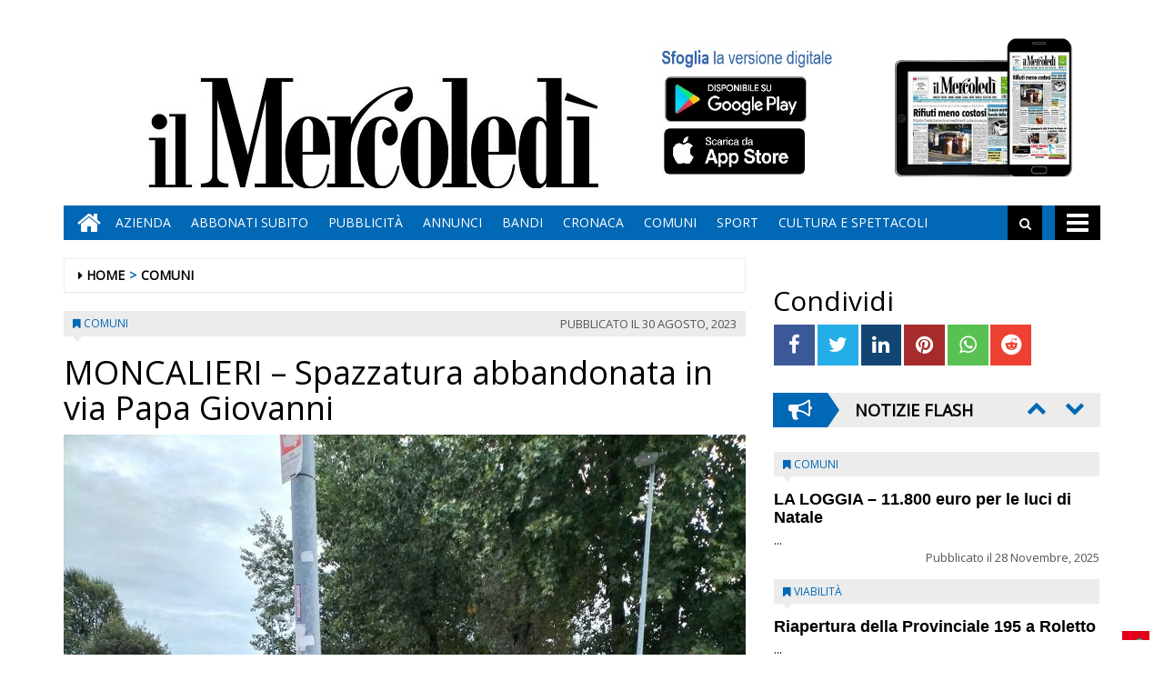

--- FILE ---
content_type: text/html; charset=UTF-8
request_url: https://www.ilmercoledi.news/2023/08/30/moncalieri-spazzatura-abbandonata-via-papa-giovanni/
body_size: 15996
content:
<!DOCTYPE html>
<html lang="it-IT">
<head>
<meta charset="UTF-8">
<meta name="viewport" content="width=device-width, initial-scale=1">
<link rel="profile" href="http://gmpg.org/xfn/11">
<link rel="icon" href="https://www.ilmercoledi.news/ilmercoledi/news/wp-content/uploads/sites/3/2017/11/cropped-C-152x152-32x32.png" sizes="32x32" />
<link rel="icon" href="https://www.ilmercoledi.news/ilmercoledi/news/wp-content/uploads/sites/3/2017/11/cropped-C-152x152-192x192.png" sizes="192x192" />
<link rel="apple-touch-icon" href="https://www.ilmercoledi.news/ilmercoledi/news/wp-content/uploads/sites/3/2017/11/cropped-C-152x152-180x180.png" />
<meta name="msapplication-TileImage" content="https://www.ilmercoledi.news/ilmercoledi/news/wp-content/uploads/sites/3/2017/11/cropped-C-152x152-270x270.png" />
<title>MONCALIERI - Spazzatura abbandonata in via Papa Giovanni - Il Mercoledì</title>

        
            <!-- blogID: 3 -->
            <!-- SEO meta tags -->


            <meta name="robots" content="index, follow, max-image-preview:large" />
                    
        <meta name="title" content="MONCALIERI - Spazzatura abbandonata in via Papa Giovanni" />
        <meta name="description" content="Nuove lamentele per i residenti di Moncalieri riguardo agli abbandoni di rifiuti. In via Papa Giovanni XXIII è stata segnalata una montagna di spazzatura abbandonata vicino alle campane dedicate ai moncalieresi. Quasi certamente si tratta di sacchi portati li anche da torinesi, vista la vicinanza del confine con il capoluogo, oltre che da chi non adempie ai canoni della differenziata. &amp;quot;Situazione assurda, una vergogna&amp;quot;, i commenti." />
        <meta name="keywords" content="" />
        <meta name="category" content="COMUNI" />
        <meta name="copyright" content="Il Mercoledì"/>
        <meta name="author" content="maxrambaldi" />
        
        <meta name="date" content="2023-08-30T05:13:24+00:00"/>   
        <meta property="article:published_time" content="2023-08-30T05:13:24+00:00" />
        <meta property="article:modified_time" content="2023-11-03T03:41:54+00:00" />
        
        <meta property="og:locale" content="it_IT" />
        <meta property="og:type" content="article" />
        <meta property="og:title" content="MONCALIERI &#8211; Spazzatura abbandonata in via Papa Giovanni - Il Mercoledì" />
        <meta property="og:description" app="1" content="Nuove lamentele per i residenti di Moncalieri riguardo agli abbandoni di rifiuti. In via Papa Giovanni XXIII è stata segnalata una montagna di spazzatura abbandonata vicino alle campane dedicate ai moncalieresi. Quasi certamente si tratta di sacchi portati li anche da torinesi, vista la vicinanza del confine con il capoluogo, oltre che da chi non adempie ai canoni della differenziata. &amp;amp;quot;Situazione assurda, una vergogna&amp;amp;quot;, i commenti." />
        <meta property="og:url" content="https://www.ilmercoledi.news/2023/08/30/moncalieri-spazzatura-abbandonata-via-papa-giovanni/" />
        
        <meta property="og:image:width" content="640" />
        <meta property="og:image:height" content="853" />

        <meta property="og:image" content="https://www.ilmercoledi.news/ilmercoledi/news/wp-content/uploads/sites/3/2023/08/rifiuti-768x1024.jpg" />
        <meta property="og:image:url" content="https://www.ilmercoledi.news/ilmercoledi/news/wp-content/uploads/sites/3/2023/08/rifiuti-768x1024.jpg" />

        <meta name="twitter:card" content="summary" />
        <meta name="twitter:description" content="Nuove lamentele per i residenti di Moncalieri riguardo agli abbandoni di rifiuti. In via Papa Giovanni XXIII è stata segnalata una montagna di spazzatura abbandonata vicino alle campane dedicate ai moncalieresi. Quasi certamente si tratta di sacchi portati li anche da torinesi, vista la vicinanza del confine con il capoluogo, oltre che da chi non adempie ai canoni della differenziata. &amp;amp;quot;Situazione assurda, una vergogna&amp;amp;quot;, i commenti." />
        <meta name="twitter:title" content="MONCALIERI &#8211; Spazzatura abbandonata in via Papa Giovanni - Il Mercoledì" />
        <meta name="twitter:image" content="https://www.ilmercoledi.news/ilmercoledi/news/wp-content/uploads/sites/3/2023/08/rifiuti-768x1024.jpg" />
        
	    		<script type="text/javascript">
		var ajaxurl = 'https://www.ilmercoledi.news/ilmercoledi/news/wp-admin/admin-ajax.php';
		</script>
		<link rel='dns-prefetch' href='//www.ilmercoledi.news' />
<link rel='dns-prefetch' href='//cdnjs.cloudflare.com' />
<link rel='dns-prefetch' href='//testwp06.newsmemory.com' />
<link rel='dns-prefetch' href='//s.w.org' />
<link rel="alternate" type="application/rss+xml" title="Il Mercoledì &raquo; Feed" href="https://www.ilmercoledi.news/ilmercoledi/news/feed/" />
<link rel="alternate" type="application/rss+xml" title="Il Mercoledì &raquo; Feed dei commenti" href="https://www.ilmercoledi.news/ilmercoledi/news/comments/feed/" />
		<script type="text/javascript">
			window._wpemojiSettings = {"baseUrl":"https:\/\/s.w.org\/images\/core\/emoji\/13.0.1\/72x72\/","ext":".png","svgUrl":"https:\/\/s.w.org\/images\/core\/emoji\/13.0.1\/svg\/","svgExt":".svg","source":{"concatemoji":"https:\/\/www.ilmercoledi.news\/ilmercoledi\/news\/wp-includes\/js\/wp-emoji-release.min.js?ver=5.7.1"}};
			!function(e,a,t){var n,r,o,i=a.createElement("canvas"),p=i.getContext&&i.getContext("2d");function s(e,t){var a=String.fromCharCode;p.clearRect(0,0,i.width,i.height),p.fillText(a.apply(this,e),0,0);e=i.toDataURL();return p.clearRect(0,0,i.width,i.height),p.fillText(a.apply(this,t),0,0),e===i.toDataURL()}function c(e){var t=a.createElement("script");t.src=e,t.defer=t.type="text/javascript",a.getElementsByTagName("head")[0].appendChild(t)}for(o=Array("flag","emoji"),t.supports={everything:!0,everythingExceptFlag:!0},r=0;r<o.length;r++)t.supports[o[r]]=function(e){if(!p||!p.fillText)return!1;switch(p.textBaseline="top",p.font="600 32px Arial",e){case"flag":return s([127987,65039,8205,9895,65039],[127987,65039,8203,9895,65039])?!1:!s([55356,56826,55356,56819],[55356,56826,8203,55356,56819])&&!s([55356,57332,56128,56423,56128,56418,56128,56421,56128,56430,56128,56423,56128,56447],[55356,57332,8203,56128,56423,8203,56128,56418,8203,56128,56421,8203,56128,56430,8203,56128,56423,8203,56128,56447]);case"emoji":return!s([55357,56424,8205,55356,57212],[55357,56424,8203,55356,57212])}return!1}(o[r]),t.supports.everything=t.supports.everything&&t.supports[o[r]],"flag"!==o[r]&&(t.supports.everythingExceptFlag=t.supports.everythingExceptFlag&&t.supports[o[r]]);t.supports.everythingExceptFlag=t.supports.everythingExceptFlag&&!t.supports.flag,t.DOMReady=!1,t.readyCallback=function(){t.DOMReady=!0},t.supports.everything||(n=function(){t.readyCallback()},a.addEventListener?(a.addEventListener("DOMContentLoaded",n,!1),e.addEventListener("load",n,!1)):(e.attachEvent("onload",n),a.attachEvent("onreadystatechange",function(){"complete"===a.readyState&&t.readyCallback()})),(n=t.source||{}).concatemoji?c(n.concatemoji):n.wpemoji&&n.twemoji&&(c(n.twemoji),c(n.wpemoji)))}(window,document,window._wpemojiSettings);
		</script>
		<style type="text/css">
img.wp-smiley,
img.emoji {
	display: inline !important;
	border: none !important;
	box-shadow: none !important;
	height: 1em !important;
	width: 1em !important;
	margin: 0 .07em !important;
	vertical-align: -0.1em !important;
	background: none !important;
	padding: 0 !important;
}
</style>
	<link rel='stylesheet' id='twpgallery.css-css'  href='https://www.ilmercoledi.news/ilmercoledi/news/wp-content/plugins/tecnavia-wp-gallery/twpgallery.css?ver=5.7.1' type='text/css' media='all' />
<link rel='stylesheet' id='wp-block-library-css'  href='https://www.ilmercoledi.news/ilmercoledi/news/wp-includes/css/dist/block-library/style.min.css?ver=5.7.1' type='text/css' media='all' />
<link rel='stylesheet' id='social_comments_rtl-css'  href='https://euwps05.newsmemory.com/ilmercoledi/news/wp-content/plugins/social-comments/assets/css/social_comments.css?ver=5.7.1' type='text/css' media='all' />
<link rel='stylesheet' id='font-awesome-style-css'  href='https://www.ilmercoledi.news/ilmercoledi/news/wp-content/themes/tecnavia/css/font-awesome.min.css?ver=5.7.1' type='text/css' media='all' />
<link rel='stylesheet' id='bootstrap-style-css'  href='https://www.ilmercoledi.news/ilmercoledi/news/wp-content/themes/tecnavia/css/bootstrap.css?ver=5.7.1' type='text/css' media='all' />
<link rel='stylesheet' id='tecnavia-style-css'  href='https://www.ilmercoledi.news/ilmercoledi/news/wp-content/themes/tecnavia/style.css?ver=5.7.1' type='text/css' media='all' />
<link rel='stylesheet' id='tecnavia-slick-styles-css'  href='https://cdnjs.cloudflare.com/ajax/libs/slick-carousel/1.8.0/slick.css?ver=5.7.1' type='text/css' media='all' />
<link rel='stylesheet' id='fancybox-css-css'  href='https://www.ilmercoledi.news/ilmercoledi/news/wp-content/plugins/tecnavia-wp-gallery/css/jquery.fancybox.min.css?ver=5.7.1' type='text/css' media='all' />
<link rel='stylesheet' id='tcnv-style-css'  href='https://www.ilmercoledi.news/ilmercoledi/news/wp-content/plugins/tecnavia-share-image/assets/css/tcnv.css?ver=1.0' type='text/css' media='all' />
<script type='text/javascript' src='https://www.ilmercoledi.news/ilmercoledi/news/wp-includes/js/jquery/jquery.min.js?ver=3.5.1' id='jquery-core-js'></script>
<script type='text/javascript' src='https://www.ilmercoledi.news/ilmercoledi/news/wp-includes/js/jquery/jquery-migrate.min.js?ver=3.3.2' id='jquery-migrate-js'></script>
<script type='text/javascript' src='https://www.ilmercoledi.news/ilmercoledi/news/wp-content/plugins/tecnavia-wp-gallery/js/scripts.js?ver=5.7.1' id='tecnavia_gallery_new_interface_scripts-js'></script>
<link rel="https://api.w.org/" href="https://www.ilmercoledi.news/ilmercoledi/news/wp-json/" /><link rel="alternate" type="application/json" href="https://www.ilmercoledi.news/ilmercoledi/news/wp-json/wp/v2/posts/55360" /><link rel='shortlink' href='https://www.ilmercoledi.news/ilmercoledi/news/?p=55360' />
<link rel="alternate" type="application/json+oembed" href="https://www.ilmercoledi.news/ilmercoledi/news/wp-json/oembed/1.0/embed?url=https%3A%2F%2Fwww.ilmercoledi.news%2F2023%2F08%2F30%2Fmoncalieri-spazzatura-abbandonata-via-papa-giovanni%2F" />
<link rel="alternate" type="text/xml+oembed" href="https://www.ilmercoledi.news/ilmercoledi/news/wp-json/oembed/1.0/embed?url=https%3A%2F%2Fwww.ilmercoledi.news%2F2023%2F08%2F30%2Fmoncalieri-spazzatura-abbandonata-via-papa-giovanni%2F&#038;format=xml" />
	    <script type="text/javascript">

	    var ta_cat = 'FREE';
        </script>
				<link rel="canonical" href="https://www.ilmercoledi.news/2023/08/30/moncalieri-spazzatura-abbandonata-via-papa-giovanni/" />
			<script type="application/ld+json">{"@context":"http:\/\/schema.org","@type":"NewsArticle","mainEntityOfPage":{"@type":"WebPage","@id":"https:\/\/www.ilmercoledi.news\/2023\/08\/30\/moncalieri-spazzatura-abbandonata-via-papa-giovanni\/"},"headline":"MONCALIERI &#8211; Spazzatura abbandonata in via Papa Giovanni","datePublished":"2023-08-30T05:13:24+02:00","dateModified":"2023-11-03T03:41:54+01:00","image":"https:\/\/www.ilmercoledi.news\/ilmercoledi\/news\/wp-content\/uploads\/sites\/3\/2023\/08\/rifiuti-768x1024.jpg","description":"Nuove lamentele per i residenti di Moncalieri riguardo agli abbandoni di rifiuti. In via Papa Giovanni XXIII \u00e8 stata segnalata una montagna di spazzatura abbandonata vicino alle campane dedicate ai moncalieresi. Quasi certamente si tratta di sacchi portati li anche da torinesi, vista la vicinanza del confine con il capoluogo, oltre che da chi non adempie ai canoni della differenziata. \"Situazione assurda, una vergogna\", i commenti.","isAccessibleForFree":true,"articleSection":["COMUNI"],"author":[{"@type":"Person","name":"maxrambaldi","url":"https:\/\/www.ilmercoledi.news\/ilmercoledi\/news\/author\/maxrambaldi\/"}]}</script>	<style type="text/css">
        .header .navbar-default, .title-wrapper, .content .carousel-indicators .active, .content .carousel-control .larr, .content .carousel-control .rarr {background-color: #0068b5}.navbar-nav > li > .dropdown-menu, .header .navbar-default.open-menu .drop-menu ul.tmenu li a {background-color: #0068b5}.content .red.mrkt {background-color: #0068b5}.content .red.mrkt .arr-down {border-top-color: #0068b5}.content .title .icon li {background: #0068b5}.content .title .icon li::after {border-left-color: #0068b5}.slick-prev::after {color: #0068b5}.slick-next::after  {color: #0068b5}.tecnavia_img_share_icon::after {color: #0068b5}.content .mrkt i, .header .logo .logo-first {color: #0068b5}.content .mrkt.att {color: #0068b5}a {color: #0068b5}.footer label {color: #0068b5}.breadcrumb > li + li.breadcrumb-item::before {color: #0068b5}a:hover {color: #0068b5}h4 a:hover {color: #0068b5}	</style>
	<link rel="icon" href="https://www.ilmercoledi.news/ilmercoledi/news/wp-content/uploads/sites/3/2017/11/cropped-C-152x152-32x32.png" sizes="32x32" />
<link rel="icon" href="https://www.ilmercoledi.news/ilmercoledi/news/wp-content/uploads/sites/3/2017/11/cropped-C-152x152-192x192.png" sizes="192x192" />
<link rel="apple-touch-icon" href="https://www.ilmercoledi.news/ilmercoledi/news/wp-content/uploads/sites/3/2017/11/cropped-C-152x152-180x180.png" />
<meta name="msapplication-TileImage" content="https://www.ilmercoledi.news/ilmercoledi/news/wp-content/uploads/sites/3/2017/11/cropped-C-152x152-270x270.png" />
		<style type="text/css" id="wp-custom-css">
			.custom-logo {
padding-top:72px;
}
td, th{
padding:30px;
padding-bottom:0px;
padding-top:60px;
}

@media (min-width: 780px) {
	#sidebar-bottom-post-content .widget_social_share_widget{
		display:none;
	}
}
.tecnavia_gallery_home>a,
.tecnavia_gallery_home a img{
	width:100%;
	    height: 76px;
	object-fit: cover;
	border: unset !important;
}
.content .block .gallery span{
    color: #fff;
    background-color: transparent;
    line-height: inherit;
}
.tecnavia_gallery_home a:after{
    content: '';
    position: absolute;
    top: -20px;
    bottom: 0;
    right: 0;
    margin: auto;
    left: 0;
    width: 40px;
    height: 40px;
    background-image: url(/ilmercoledi/news/wp-content/themes/tecnavia/images/fotogallery.png);
    background-size: contain;
    display: block;
    background-repeat: no-repeat;
    filter: invert(1);
    -webkit-transition: -webkit-transform .8s ease-in-out;
    transition: transform .8s ease-in-out;
}
.tecnavia_gallery_home a:hover:after{
	transform: rotate(90deg);
}
.template_gallery_all{
	margin-left:10%;
	margin-right:10%;
}
.template_gallery_all .tecnavia_gallery_home>a,
.template_gallery_all .tecnavia_gallery_home a img{
	width:100%;
	height: 280px;
	object-fit: cover;
	border: unset !important;
}
.template_gallery_all .content .title {
    position: relative;
    height: 38px;
    line-height: 28px;
    background-color: unset;
}
.template_gallery_all .content {
    text-align:center;
}
.template_gallery_all > div {
    margin-bottom: 40px;
	height: 340px;
    overflow: hidden;
}
.template_gallery_all .tecnavia_gallery_home a:after{
    content: '';
    position: absolute;
    top: -35px;
    bottom: 0;
    right: 0;
    margin: auto;
    left: 0;
    width: 60px;
    height: 60px;
    background-image: url(/ilmercoledi/news/wp-content/themes/tecnavia/images/fotogallery.png);
    background-size: contain;
    display: block;
    background-repeat: no-repeat;
    filter: invert(1);
    -webkit-transition: -webkit-transform .8s ease-in-out;
    transition: transform .8s ease-in-out;
}

@media (max-width: 375px){
.content .block .row.gallery .content {
    display: block;
	}
}
@media(max-width:576px){
	.template_gallery_all {
    margin-left: 0%;
 		margin-right: 0%;
}
	.template_gallery_all .tecnavia_gallery_home>a, .template_gallery_all .tecnavia_gallery_home a img{
    height: 200px;
}
	.template_gallery_all > div {
    margin-bottom: 20px;
    height: 270px;
    overflow: hidden;
}
	.img-responsive{
		width:100%;
	}
	
}
@media(max-width:991px){
		.paszone_container {
		margin-left:auto;
		margin-right:auto;
	}
}
@media (min-width:577px) and (max-width:991px){
	.tecnavia_gallery_home>a, .tecnavia_gallery_home a img {
		height: 150px;
	}
	.gallery .image-wrapper, 	.video-list .image-wrapper {
		max-height: 150px;
	}
	.gallery .image-wrapper .post-image {
    height: 150px;
}
	.video-play i {
    left: 45%;
}
}

.name_gall {
    cursor: pointer;
}

.gall_imgs {
    display: none;
}

.single .icon-photogallery {

    padding-bottom: 15px;
}
.whatsapp {
    background-color: #59c153;
}
.reddit {
    background-color: #ed4233;
}		</style>
		<style id="tt-easy-google-font-styles" type="text/css">p { }
h1 { }
h2 { }
h3 { }
h4 { }
h5 { }
h6 { }
</style><!-- HTML5 shim and Respond.js for IE8 support of HTML5 elements and media queries -->
<!-- WARNING: Respond.js doesn't work if you view the page via file:// -->
<!--[if lt IE 9]>
<script src="https://oss.maxcdn.com/html5shiv/3.7.3/html5shiv.min.js"></script>
<script src="https://oss.maxcdn.com/respond/1.4.2/respond.min.js"></script>
<![endif]-->
</head>

<body class="post-template-default single single-post postid-55360 single-format-standard wp-custom-logo group-blog">
    <div class="header" role="banner">
        <div class="container">
            <div class="banner banner-bordered text-center">
	                                <div id="custom_html-27" class="widget_text widget widget_custom_html"><div class="textwidget custom-html-widget"><style>
	.header .container {
		display: flex;
		flex-direction: column;
	}

	.header .container .header-logo-container     {
		order: 1;
	}

	.header .container .banner {
		order: 2;
		padding-top: 0px;
		margin-bottom: 0px;
	}
	
	.app_icons_mobile {
		display:none;
	}
	#social_comments_control .ui-tabs-nav .ui-state-default a {
		color: #595959;
	}
	.pagination > .disabled > span, .pagination > .disabled > span:hover, .pagination > .disabled > span:focus, .pagination > .disabled > a, .pagination > .disabled > a:hover, .pagination > .disabled > a:focus {
		color: #595959;
	}
	@media print, screen and (max-width: 599px){
		.app_icons_mobile {
			display: flex;
    	justify-content: space-around;
    	flex-direction: row;
    	flex-wrap: wrap;
			margin-top: 15px;
		}
		
		.app_icons_mobile img {
			border: none;
		}
	}
</style>
<div class="app_icons_mobile">
	<a target="_blank" href="https://play.google.com/store/apps/details?id=com.ilmercoledi.android.prod"><img src="/ilmercoledi/news/wp-content/uploads/sites/3/2023/05/google-play-badge-150x50-1.png" alt="Google Play"></a>
	<a target="_blank" href="https://apps.apple.com/it/app/il-mercoled%C3%AC/id1346548041"><img src="/ilmercoledi/news/wp-content/uploads/sites/3/2023/05/iOS_store-150x50-1.png" alt="App Store"></a>
</div></div></div>	                        </div>
            <div class="header-logo-container">
                                <div class="hidden-xs">
	            	<div id="custom_html-5" class="widget_text widget widget_custom_html"><div class="textwidget custom-html-widget"><!-- <style>
	* {
		-webkit-touch-callout: none; 
		-webkit-user-select: none;  
		-khtml-user-select: none;   
		-moz-user-select: none;     
		-ms-user-select: none;       
		user-select: none;    
	}
</style>
<script>
	document.addEventListener('contextmenu', event => event.preventDefault());
</script> -->
<!-- Global site tag (gtag.js) - Google Analytics -->
<script async src="https://www.googletagmanager.com/gtag/js?id=UA-108803461-1"></script>
<!--
<script>
  window.dataLayer = window.dataLayer || [];
  function gtag(){dataLayer.push(arguments);}
  gtag('js', new Date());

  gtag('config', 'UA-108803461-1');
</script>
-->

<table border="0" cellspacing="2" cellpadding="2">
<tbody>
<tr>

<td valign="top"><div style="position:relative;">
		<!-- Banner 300×250 colonna destra  -->
	<ins data-wpas-zoneid="21"></ins>
	</div></td></tr></tbody></table></div></div>	                
                </div>
                                                <div class="text-center">
                    <!--<a href="">-->
	                	<a href="https://www.ilmercoledi.news/ilmercoledi/news/" class="custom-logo-link" rel="home"><img width="500" height="126" src="https://www.ilmercoledi.news/ilmercoledi/news/wp-content/uploads/sites/3/2017/11/testata126.jpg" class="custom-logo" alt="Il Mercoledì" srcset="https://www.ilmercoledi.news/ilmercoledi/news/wp-content/uploads/sites/3/2017/11/testata126.jpg 500w, https://www.ilmercoledi.news/ilmercoledi/news/wp-content/uploads/sites/3/2017/11/testata126-300x76.jpg 300w" sizes="(max-width: 500px) 100vw, 500px" /></a>                        
                    <!--</a>-->
                </div>
                                                <div class="hidden-xs">
	            	<div id="custom_html-8" class="widget_text widget widget_custom_html"><div class="textwidget custom-html-widget"><table border="0" cellspacing="2" cellpadding="2">
<tbody>
<tr>

<td valign="top"><div style="position:relative;bottom:11px;">
	<a target="_blank" href="https://play.google.com/store/apps/details?id=com.ilmercoledi.android.prod&amp;hl=it" title="Android" style="display: block;width: 176px;height: 53px;position: absolute;bottom: 70px;">&nbsp;</a><a target="_blank" href="https://itunes.apple.com/it/app/il-mercoled%C3%AC/id1346548041?mt=8&amp;ign-mpt=uo%3D4" style="display:block;width: 181px;height: 54px;position:absolute;bottom: 11px;" title="App Store">&nbsp;</a>
	<img src="https://www.ilmercoledi.news/ilmercoledi/wp-content/uploads/sites/3/2017/11/sfoglia3.jpg" width="200" height="156" alt="App store"></div>
	</td>

<td valign="top"><a style="position: relative;bottom: 21px;" href="https://ilmercoledi-ita.newsmemory.com/" target="_blank"><img src="https://www.ilmercoledi.news/ilmercoledi/wp-content/uploads/sites/3/2017/11/Tablet.jpg" width="200" height="156" alt="Sfoglia la versione digitale"></a>
</td>
</tr>
</tbody>
</table></div></div>	              
                </div> 
                             </div>
        </div>
        <div class="sidebar_between_logo_and_menu">
                    </div>
        <div id="mainNav" class="container">
            <nav class="navbar navbar-default">
                    <div class="mobile">
                        <div class="pull-left"><a href="https://www.ilmercoledi.news/ilmercoledi/news/" class="hm" title="Home" aria-label="Home"><i class="fa fa-home " aria-hidden="true"></i></a></div>
                        <div class="pull-right"><div class="bg"><i class="fa fa-bars" aria-hidden="true"></i><i class="fa fa-times" aria-hidden="true"></i></div></div>
                        <div class="pull-right">
                            <div class="search">
                                <div class="search-field">
                                    <form role="search" method="get" class="search-form" action="https://www.ilmercoledi.news/ilmercoledi/news/">
                                        <input type="search" aria-label="Cerca" class="search-field" placeholder="Cerca &hellip;" value="" name="s" />
                                        <div class="triangle"></div>
                                    </form>
                                </div>
                            </div>
                        </div>
                    </div>
                    <div class="collapse navbar-collapse navbar-primary">
				        <ul id="menu-menu-main" class="nav navbar-nav meni"><li><a href="https://www.ilmercoledi.news/ilmercoledi/news/" class="home-icon" title="Home" aria-label="Home"><i class="fa fa-home fa-2x"></i></a></li><li><a href="https://www.ilmercoledi.news/ilmercoledi/news/" class="hm" title="Home"><i class="fa fa-home fa-2x" aria-hidden="true"></i></a></li><li id="menu-item-55" class="menu-item menu-item-type-post_type menu-item-object-page menu-item-55"><a title="Azienda" href="https://www.ilmercoledi.news/azienda/">Azienda</a></li>
<li id="menu-item-54" class="menu-item menu-item-type-post_type menu-item-object-page menu-item-54"><a title="ABBONATI SUBITO" href="https://www.ilmercoledi.news/abbonati-on-line/">ABBONATI SUBITO</a></li>
<li id="menu-item-53" class="menu-item menu-item-type-post_type menu-item-object-page menu-item-53"><a title="Pubblicità" href="https://www.ilmercoledi.news/pubblicita/">Pubblicità</a></li>
<li id="menu-item-327" class="menu-item menu-item-type-taxonomy menu-item-object-category menu-item-327"><a title="ANNUNCI" href="https://www.ilmercoledi.news/category/annunci/">ANNUNCI</a></li>
<li id="menu-item-328" class="menu-item menu-item-type-taxonomy menu-item-object-category menu-item-328"><a title="BANDI" href="https://www.ilmercoledi.news/category/bandi/">BANDI</a></li>
<li id="menu-item-764" class="menu-item menu-item-type-taxonomy menu-item-object-category menu-item-764"><a title="CRONACA" href="https://www.ilmercoledi.news/category/cronaca/">CRONACA</a></li>
<li id="menu-item-329" class="menu-item menu-item-type-post_type menu-item-object-page menu-item-329"><a title="COMUNI" href="https://www.ilmercoledi.news/comuni/">COMUNI</a></li>
<li id="menu-item-225" class="menu-item menu-item-type-taxonomy menu-item-object-category menu-item-225"><a title="SPORT" href="https://www.ilmercoledi.news/category/sport/">SPORT</a></li>
<li id="menu-item-907" class="menu-item menu-item-type-taxonomy menu-item-object-category menu-item-907"><a title="CULTURA E SPETTACOLI" href="https://www.ilmercoledi.news/category/cultura-e-spettacoli/">CULTURA E SPETTACOLI</a></li>
</ul>                        <ul class="nav navbar-nav navbar-right">
                            <!--search-->
                            <li class="hidden-xs hidden-sm">
                                <div class="search">
                                    <div class="iva" href=""></div>
                                    <div class="search-field">
                                        <form role="search" method="get" class="search-form" action="https://www.ilmercoledi.news/ilmercoledi/news/">
                                            <input type="search" class="search-field" aria-label="Cerca" placeholder="Cerca &hellip;" value="" name="s" />
                                            <div class="triangle"></div>
                                        </form>
                                    </div>
                                </div>
                            </li>
                            <!--mbmenu-->
                            <li class="hidden-xs hidden-sm">
                                <div class="mbmenu opn" title="TUTTE LE SEZIONI"><i class="fa fa-bars fa-2x" aria-hidden="true"></i></div>
                                <div class="mbmenu cls">Chiudi <i class="fa fa-times fa-2x" aria-hidden="true"></i></div>
                            </li>

                        </ul>
                    </div>
                    <div class="drop-menu">
					        <ul id="menu-menu-humberger" class="tmenu"><li id="menu-item-67" class="menu-item menu-item-type-post_type menu-item-object-page menu-item-has-children menu-item-67"><a href="https://www.ilmercoledi.news/azienda/">Azienda</a>
<ul class="sub-menu">
	<li id="menu-item-75" class="menu-item menu-item-type-post_type menu-item-object-page menu-item-75"><a href="https://www.ilmercoledi.news/azienda/">Azienda</a></li>
</ul>
</li>
<li id="menu-item-66" class="menu-item menu-item-type-post_type menu-item-object-page menu-item-has-children menu-item-66"><a href="https://www.ilmercoledi.news/abbonati-on-line/">ABBONATI SUBITO</a>
<ul class="sub-menu">
	<li id="menu-item-74" class="menu-item menu-item-type-post_type menu-item-object-page menu-item-74"><a href="https://www.ilmercoledi.news/abbonati-on-line/">ABBONATI SUBITO</a></li>
</ul>
</li>
<li id="menu-item-65" class="menu-item menu-item-type-post_type menu-item-object-page menu-item-has-children menu-item-65"><a href="https://www.ilmercoledi.news/pubblicita/">Pubblicità</a>
<ul class="sub-menu">
	<li id="menu-item-73" class="menu-item menu-item-type-post_type menu-item-object-page menu-item-73"><a href="https://www.ilmercoledi.news/pubblicita/">Pubblicità</a></li>
</ul>
</li>
<li id="menu-item-68" class="menu-item menu-item-type-post_type menu-item-object-page menu-item-has-children menu-item-68"><a href="https://www.ilmercoledi.news/testata/">Testata</a>
<ul class="sub-menu">
	<li id="menu-item-76" class="menu-item menu-item-type-post_type menu-item-object-page menu-item-76"><a href="https://www.ilmercoledi.news/testata/">Testata</a></li>
</ul>
</li>
<li id="menu-item-383" class="menu-item menu-item-type-taxonomy menu-item-object-category menu-item-383"><a href="https://www.ilmercoledi.news/category/cronaca/">CRONACA</a></li>
<li id="menu-item-70" class="menu-item menu-item-type-post_type menu-item-object-page menu-item-has-children menu-item-70"><a href="https://www.ilmercoledi.news/comuni/">COMUNI</a>
<ul class="sub-menu">
	<li id="menu-item-78" class="menu-item menu-item-type-post_type menu-item-object-page menu-item-78"><a href="https://www.ilmercoledi.news/comuni/">COMUNI</a></li>
</ul>
</li>
<li id="menu-item-226" class="menu-item menu-item-type-taxonomy menu-item-object-category menu-item-226"><a href="https://www.ilmercoledi.news/category/sport/">SPORT</a></li>
<li id="menu-item-908" class="menu-item menu-item-type-taxonomy menu-item-object-category menu-item-908"><a href="https://www.ilmercoledi.news/category/cultura-e-spettacoli/">CULTURA E SPETTACOLI</a></li>
<li id="menu-item-236" class="menu-item menu-item-type-post_type menu-item-object-page menu-item-has-children menu-item-236"><a href="https://www.ilmercoledi.news/altro/">ALTRO</a>
<ul class="sub-menu">
	<li id="menu-item-237" class="menu-item menu-item-type-post_type menu-item-object-page menu-item-237"><a href="https://www.ilmercoledi.news/foto/">Foto</a></li>
	<li id="menu-item-14564" class="menu-item menu-item-type-post_type menu-item-object-page menu-item-14564"><a href="https://www.ilmercoledi.news/video/">Video</a></li>
</ul>
</li>
<li id="menu-item-326" class="menu-item menu-item-type-taxonomy menu-item-object-category menu-item-326"><a href="https://www.ilmercoledi.news/category/bandi/">BANDI</a></li>
<li id="menu-item-325" class="menu-item menu-item-type-taxonomy menu-item-object-category menu-item-325"><a href="https://www.ilmercoledi.news/category/annunci/">ANNUNCI</a></li>
</ul>                    </div>
            </nav>
        </div>

        <!--menu-->

    </div>

    <section class="content">
        <div class="container">
            <div class="row">
                <div class="col-md-8 ls" role="main">
	                <ul class="breadcrumb" id="breadcrumbs"><li class="breadcrumb-item"><i class="fa fa-caret-right" aria-hidden="true"></i> <a href="https://www.ilmercoledi.news/ilmercoledi/news/" title="Il Mercoledì">Home</a></li><li class="breadcrumb-item"><a href="https://www.ilmercoledi.news/category/comuni/">COMUNI</a></li></ul>	                
<script type="text/javascript">

	var IS_SINGLE_PAGE = true;

   
    var PREV_LINK = {"title":"CARMAGNOLA &#8211; Fiera del Peperone, ecco tutte le limitazioni e le modifiche del traffico","link":"https:\/\/www.ilmercoledi.news\/2023\/08\/30\/carmagnola-fiera-del-peperone-ecco-tutte-le-limitazioni-e-le-modifiche-del-traffico\/"};
    var NEXT_LINK = {"title":"MONCALIERI &#8211; Il 9 settembre c&#8217;\u00e8 Puliamo il mondo in via Sestriere","link":"https:\/\/www.ilmercoledi.news\/2023\/08\/30\/moncalieri-il-9-settembre-ce-puliamo-il-mondo-via-sestriere\/"};
    
    
</script>

<article id="post-55360" class="block post-55360 post type-post status-publish format-standard has-post-thumbnail hentry category-comuni comune-moncalieri post_category_importance-4-normal is_homepage-main">
    <div class="mrkt">
        <div class="pull-left"><i class="fa fa-bookmark" aria-hidden="true"></i> <a href="https://www.ilmercoledi.news/category/comuni/">COMUNI</a></div>
        <div class="pull-right"><span class="date hidden-xs"><span class="posted-on">Pubblicato  il <time class="entry-date published updated" datetime="2023-08-30T07:13:24+02:00">30 Agosto, 2023</time></span></span></div>
        <div style="clear: both"></div>
        <div class="arr-down"></div>
    </div>
    <span class="date visible-xs"><span class="posted-on">Pubblicato  il <time class="entry-date published updated" datetime="2023-08-30T07:13:24+02:00">30 Agosto, 2023</time></span></span>
    			<h1>MONCALIERI &#8211; Spazzatura abbandonata in via Papa Giovanni</h1>
		
		
	
    <p>
        <img width="750" height="1000" src="https://www.ilmercoledi.news/ilmercoledi/news/wp-content/uploads/sites/3/2023/08/rifiuti-750x1000.jpg" class="img-responsive wp-post-image" alt="MONCALIERI &#8211; Spazzatura abbandonata in via Papa Giovanni" loading="lazy" title="MONCALIERI &#8211; Spazzatura abbandonata in via Papa Giovanni" srcset="https://www.ilmercoledi.news/ilmercoledi/news/wp-content/uploads/sites/3/2023/08/rifiuti-750x1000.jpg 750w, https://www.ilmercoledi.news/ilmercoledi/news/wp-content/uploads/sites/3/2023/08/rifiuti-225x300.jpg 225w, https://www.ilmercoledi.news/ilmercoledi/news/wp-content/uploads/sites/3/2023/08/rifiuti-768x1024.jpg 768w, https://www.ilmercoledi.news/ilmercoledi/news/wp-content/uploads/sites/3/2023/08/rifiuti-1152x1536.jpg 1152w, https://www.ilmercoledi.news/ilmercoledi/news/wp-content/uploads/sites/3/2023/08/rifiuti.jpg 1536w" sizes="(max-width: 750px) 100vw, 750px" />    </p>
	 <!-- GALLERY -->
	 	<!-- END GALLERY -->
    
        
	<p>Nuove lamentele per i residenti di Moncalieri riguardo agli abbandoni di rifiuti. In via Papa Giovanni XXIII è stata segnalata una montagna di spazzatura abbandonata vicino alle campane dedicate ai moncalieresi. Quasi certamente si tratta di sacchi portati li anche da torinesi, vista la vicinanza del confine con il capoluogo, oltre che da chi non adempie ai canoni della differenziata. &#8220;Situazione assurda, una vergogna&#8221;, i commenti.</p>
	
	

</article>

	                	                						<div id="sidebar-bottom-post-content">
							<section id="social_share_widget-6" class="widget widget_social_share_widget"><h2 class="widget-title">Condividi</h2><div class="social-share-block"><div><a href="http://www.facebook.com/sharer/sharer.php?u=https://www.ilmercoledi.news/2023/08/30/moncalieri-spazzatura-abbandonata-via-papa-giovanni/" class="social-share-link facebook" title="facebook" aria-label="Share article MONCALIERI &#8211; Spazzatura abbandonata in via Papa Giovanni on Facebook" target="_blank"><i class="fa fa-facebook" aria-hidden="true"></i></a><a href="https://twitter.com/intent/tweet?text=MONCALIERI &#8211; Spazzatura abbandonata in via Papa Giovanni&amp;url=https://www.ilmercoledi.news/2023/08/30/moncalieri-spazzatura-abbandonata-via-papa-giovanni/" class="social-share-link twitter" title="twitter" aria-label="Share articleMONCALIERI &#8211; Spazzatura abbandonata in via Papa Giovanni on X" target="_blank"><i class="fa fa-twitter" aria-hidden="true"></i></a><a href="https://www.linkedin.com/shareArticle?mini=true&amp;url=https://www.ilmercoledi.news/2023/08/30/moncalieri-spazzatura-abbandonata-via-papa-giovanni/" class="social-share-link linkedin" title="linkedin" aria-label="Share article MONCALIERI &#8211; Spazzatura abbandonata in via Papa Giovanni on Linkedin" target="_blank"><i class="fa fa-linkedin" aria-hidden="true"></i></a><a href="https://pinterest.com/pin/create/button/?url=https://www.ilmercoledi.news/2023/08/30/moncalieri-spazzatura-abbandonata-via-papa-giovanni/&amp;media=https://www.ilmercoledi.news/ilmercoledi/news/wp-content/uploads/sites/3/2023/08/rifiuti.jpg&amp;description=" class="social-share-link pinterest" title="pinterest" aria-label="Share article MONCALIERI &#8211; Spazzatura abbandonata in via Papa Giovanni on Pinterest" target="_blank"><i class="fa fa-pinterest" aria-hidden="true"></i></a><a href="https://wa.me/?text=MONCALIERI &#8211; Spazzatura abbandonata in via Papa Giovanni https://www.ilmercoledi.news/2023/08/30/moncalieri-spazzatura-abbandonata-via-papa-giovanni/" class="social-share-link whatsapp" title="whatsapp" aria-label="Share article MONCALIERI &#8211; Spazzatura abbandonata in via Papa Giovanni on Whatsapp" target="_blank"><i class="fa fa-whatsapp" aria-hidden="true"></i></a><a href="https://www.reddit.com/submit?url=https://www.ilmercoledi.news/2023/08/30/moncalieri-spazzatura-abbandonata-via-papa-giovanni/&amp;title=MONCALIERI &#8211; Spazzatura abbandonata in via Papa Giovanni" class="social-share-link reddit" title="reddit" aria-label="Share article MONCALIERI &#8211; Spazzatura abbandonata in via Papa Giovanni on Reddit" target="_blank"><i class="fa fa-reddit" aria-hidden="true"></i></a></div></div></section>						</div>
					
	                
	                	            	<div class="mrkt bold">
                        <i class="fa fa-bullhorn" aria-hidden="true"></i> ULTIME NOTIZIE
                        <div class="arr-down"></div>
                    </div>
                    	                <div class="col-lg-6 col-md-6 col-sm-6">
	                	<div class="row">
			                <div class="block related-posts line-news">   	
			                	
								<div class="row">
		                	
<div class="overlay_share_icons" id="78997">
    <div class="wrapper-share-icons">
        <div id="close-share-icon"><i class="fa fa-times" aria-hidden="true"></i></div>
                    <section id="social_share_widget-7" class="widget widget_social_share_widget"><h2 class="widget-title">Condividi</h2><div class="social-share-block"><div><a href="http://www.facebook.com/sharer/sharer.php?u=https://www.ilmercoledi.news/2026/01/30/gabriele-valinotti-da-carmagnola-monte-carlo-via-gap-per-la-decima-presenza-al-rally-di-monte-carlo/" class="social-share-link facebook" title="facebook" aria-label="Share article Gabriele Valinotti: da Carmagnola a Monte-Carlo via Gap per la decima presenza al Rally di Monte-Carlo on Facebook" target="_blank"><i class="fa fa-facebook" aria-hidden="true"></i></a><a href="https://twitter.com/intent/tweet?text=Gabriele Valinotti: da Carmagnola a Monte-Carlo via Gap per la decima presenza al Rally di Monte-Carlo&amp;url=https://www.ilmercoledi.news/2026/01/30/gabriele-valinotti-da-carmagnola-monte-carlo-via-gap-per-la-decima-presenza-al-rally-di-monte-carlo/" class="social-share-link twitter" title="twitter" aria-label="Share articleGabriele Valinotti: da Carmagnola a Monte-Carlo via Gap per la decima presenza al Rally di Monte-Carlo on X" target="_blank"><i class="fa fa-twitter" aria-hidden="true"></i></a><a href="https://www.linkedin.com/shareArticle?mini=true&amp;url=https://www.ilmercoledi.news/2026/01/30/gabriele-valinotti-da-carmagnola-monte-carlo-via-gap-per-la-decima-presenza-al-rally-di-monte-carlo/" class="social-share-link linkedin" title="linkedin" aria-label="Share article Gabriele Valinotti: da Carmagnola a Monte-Carlo via Gap per la decima presenza al Rally di Monte-Carlo on Linkedin" target="_blank"><i class="fa fa-linkedin" aria-hidden="true"></i></a><a href="https://pinterest.com/pin/create/button/?url=https://www.ilmercoledi.news/2026/01/30/gabriele-valinotti-da-carmagnola-monte-carlo-via-gap-per-la-decima-presenza-al-rally-di-monte-carlo/&amp;media=https://www.ilmercoledi.news/ilmercoledi/news/wp-content/uploads/sites/3/2026/01/Monte26Gallery-5.jpg&amp;description=" class="social-share-link pinterest" title="pinterest" aria-label="Share article Gabriele Valinotti: da Carmagnola a Monte-Carlo via Gap per la decima presenza al Rally di Monte-Carlo on Pinterest" target="_blank"><i class="fa fa-pinterest" aria-hidden="true"></i></a><a href="https://wa.me/?text=Gabriele Valinotti: da Carmagnola a Monte-Carlo via Gap per la decima presenza al Rally di Monte-Carlo https://www.ilmercoledi.news/2026/01/30/gabriele-valinotti-da-carmagnola-monte-carlo-via-gap-per-la-decima-presenza-al-rally-di-monte-carlo/" class="social-share-link whatsapp" title="whatsapp" aria-label="Share article Gabriele Valinotti: da Carmagnola a Monte-Carlo via Gap per la decima presenza al Rally di Monte-Carlo on Whatsapp" target="_blank"><i class="fa fa-whatsapp" aria-hidden="true"></i></a><a href="https://www.reddit.com/submit?url=https://www.ilmercoledi.news/2026/01/30/gabriele-valinotti-da-carmagnola-monte-carlo-via-gap-per-la-decima-presenza-al-rally-di-monte-carlo/&amp;title=Gabriele Valinotti: da Carmagnola a Monte-Carlo via Gap per la decima presenza al Rally di Monte-Carlo" class="social-share-link reddit" title="reddit" aria-label="Share article Gabriele Valinotti: da Carmagnola a Monte-Carlo via Gap per la decima presenza al Rally di Monte-Carlo on Reddit" target="_blank"><i class="fa fa-reddit" aria-hidden="true"></i></a></div></div></section>            </div>
</div>

<div id="post-78997" class="col-xs-12 col-sm-12 col-md-12 post-78997 post type-post status-publish format-standard has-post-thumbnail hentry category-comuni category-sport comune-carmagnola post_category_importance-2-top-important">
    <div class="lone image-wrap">
	    <a href="https://www.ilmercoledi.news/2026/01/30/gabriele-valinotti-da-carmagnola-monte-carlo-via-gap-per-la-decima-presenza-al-rally-di-monte-carlo/" title="Gabriele Valinotti: da Carmagnola a Monte-Carlo via Gap per la decima presenza al Rally di Monte-Carlo" class=""><img width="360" height="240" src="https://www.ilmercoledi.news/ilmercoledi/news/wp-content/uploads/sites/3/2026/01/Monte26Gallery-5.jpg" class="img-responsive wp-post-image" alt="Gabriele Valinotti: da Carmagnola a Monte-Carlo via Gap per la decima presenza al Rally di Monte-Carlo" loading="lazy" title="Gabriele Valinotti: da Carmagnola a Monte-Carlo via Gap per la decima presenza al Rally di Monte-Carlo" srcset="https://www.ilmercoledi.news/ilmercoledi/news/wp-content/uploads/sites/3/2026/01/Monte26Gallery-5.jpg 1264w, https://www.ilmercoledi.news/ilmercoledi/news/wp-content/uploads/sites/3/2026/01/Monte26Gallery-5-300x200.jpg 300w, https://www.ilmercoledi.news/ilmercoledi/news/wp-content/uploads/sites/3/2026/01/Monte26Gallery-5-1024x683.jpg 1024w, https://www.ilmercoledi.news/ilmercoledi/news/wp-content/uploads/sites/3/2026/01/Monte26Gallery-5-768x512.jpg 768w, https://www.ilmercoledi.news/ilmercoledi/news/wp-content/uploads/sites/3/2026/01/Monte26Gallery-5-750x500.jpg 750w" sizes="(max-width: 360px) 100vw, 360px" /></a>    </div>
    <div class="lone">
    	<div class="tecnavia_img_share_icon hidden-lg hidden-md hidden-sm" dynamic_id="78997"></div>
        <div class="mrkt att">
            <i class="fa fa-bookmark" aria-hidden="true"></i> <a href="https://www.ilmercoledi.news/category/comuni/">COMUNI</a>            <div class="arr-down"></div>
        </div>
	    <h4><a href="https://www.ilmercoledi.news/2026/01/30/gabriele-valinotti-da-carmagnola-monte-carlo-via-gap-per-la-decima-presenza-al-rally-di-monte-carlo/" title="Gabriele Valinotti: da Carmagnola a Monte-Carlo via Gap per la decima presenza al Rally di Monte-Carlo">Gabriele Valinotti: da Carmagnola a Monte-Carlo via Gap per la decima presenza al Rally di Monte-Carlo</a></h4>        <hr>
	    <div class="expert">

Dario del fotografo carmagnolese

Monte-Carlo (Principato di Monaco) – Il rally del...</div>
        <p class="date"><span class="posted-on">Pubblicato  il <time class="entry-date published updated" datetime="2026-01-30T08:59:09+01:00">30 Gennaio, 2026</time></span></p>
    </div>
</div>
<div class="overlay_share_icons" id="78995">
    <div class="wrapper-share-icons">
        <div id="close-share-icon"><i class="fa fa-times" aria-hidden="true"></i></div>
                    <section id="social_share_widget-7" class="widget widget_social_share_widget"><h2 class="widget-title">Condividi</h2><div class="social-share-block"><div><a href="http://www.facebook.com/sharer/sharer.php?u=https://www.ilmercoledi.news/2026/01/30/carmagnola-letti-di-notte-2026-svelato-il-manifesto/" class="social-share-link facebook" title="facebook" aria-label="Share article CARMAGNOLA &#8211; «Letti di Notte 2026»: svelato il manifesto on Facebook" target="_blank"><i class="fa fa-facebook" aria-hidden="true"></i></a><a href="https://twitter.com/intent/tweet?text=CARMAGNOLA &#8211; «Letti di Notte 2026»: svelato il manifesto&amp;url=https://www.ilmercoledi.news/2026/01/30/carmagnola-letti-di-notte-2026-svelato-il-manifesto/" class="social-share-link twitter" title="twitter" aria-label="Share articleCARMAGNOLA &#8211; «Letti di Notte 2026»: svelato il manifesto on X" target="_blank"><i class="fa fa-twitter" aria-hidden="true"></i></a><a href="https://www.linkedin.com/shareArticle?mini=true&amp;url=https://www.ilmercoledi.news/2026/01/30/carmagnola-letti-di-notte-2026-svelato-il-manifesto/" class="social-share-link linkedin" title="linkedin" aria-label="Share article CARMAGNOLA &#8211; «Letti di Notte 2026»: svelato il manifesto on Linkedin" target="_blank"><i class="fa fa-linkedin" aria-hidden="true"></i></a><a href="https://pinterest.com/pin/create/button/?url=https://www.ilmercoledi.news/2026/01/30/carmagnola-letti-di-notte-2026-svelato-il-manifesto/&amp;media=https://www.ilmercoledi.news/ilmercoledi/news/wp-content/uploads/sites/3/2026/01/modDSC_3725.jpg&amp;description=" class="social-share-link pinterest" title="pinterest" aria-label="Share article CARMAGNOLA &#8211; «Letti di Notte 2026»: svelato il manifesto on Pinterest" target="_blank"><i class="fa fa-pinterest" aria-hidden="true"></i></a><a href="https://wa.me/?text=CARMAGNOLA &#8211; «Letti di Notte 2026»: svelato il manifesto https://www.ilmercoledi.news/2026/01/30/carmagnola-letti-di-notte-2026-svelato-il-manifesto/" class="social-share-link whatsapp" title="whatsapp" aria-label="Share article CARMAGNOLA &#8211; «Letti di Notte 2026»: svelato il manifesto on Whatsapp" target="_blank"><i class="fa fa-whatsapp" aria-hidden="true"></i></a><a href="https://www.reddit.com/submit?url=https://www.ilmercoledi.news/2026/01/30/carmagnola-letti-di-notte-2026-svelato-il-manifesto/&amp;title=CARMAGNOLA &#8211; «Letti di Notte 2026»: svelato il manifesto" class="social-share-link reddit" title="reddit" aria-label="Share article CARMAGNOLA &#8211; «Letti di Notte 2026»: svelato il manifesto on Reddit" target="_blank"><i class="fa fa-reddit" aria-hidden="true"></i></a></div></div></section>            </div>
</div>

<div id="post-78995" class="col-xs-12 col-sm-12 col-md-12 post-78995 post type-post status-publish format-standard has-post-thumbnail hentry category-comuni category-cultura-e-spettacoli comune-carmagnola post_category_importance-2-top-important is_homepage-main">
    <div class="lone image-wrap">
	    <a href="https://www.ilmercoledi.news/2026/01/30/carmagnola-letti-di-notte-2026-svelato-il-manifesto/" title="CARMAGNOLA &#8211; «Letti di Notte 2026»: svelato il manifesto" class=""><img width="360" height="240" src="https://www.ilmercoledi.news/ilmercoledi/news/wp-content/uploads/sites/3/2026/01/modDSC_3725.jpg" class="img-responsive wp-post-image" alt="CARMAGNOLA &#8211; «Letti di Notte 2026»: svelato il manifesto" loading="lazy" title="CARMAGNOLA &#8211; «Letti di Notte 2026»: svelato il manifesto" srcset="https://www.ilmercoledi.news/ilmercoledi/news/wp-content/uploads/sites/3/2026/01/modDSC_3725.jpg 1409w, https://www.ilmercoledi.news/ilmercoledi/news/wp-content/uploads/sites/3/2026/01/modDSC_3725-300x200.jpg 300w, https://www.ilmercoledi.news/ilmercoledi/news/wp-content/uploads/sites/3/2026/01/modDSC_3725-1024x684.jpg 1024w, https://www.ilmercoledi.news/ilmercoledi/news/wp-content/uploads/sites/3/2026/01/modDSC_3725-768x513.jpg 768w, https://www.ilmercoledi.news/ilmercoledi/news/wp-content/uploads/sites/3/2026/01/modDSC_3725-750x501.jpg 750w" sizes="(max-width: 360px) 100vw, 360px" /></a>    </div>
    <div class="lone">
    	<div class="tecnavia_img_share_icon hidden-lg hidden-md hidden-sm" dynamic_id="78995"></div>
        <div class="mrkt att">
            <i class="fa fa-bookmark" aria-hidden="true"></i> <a href="https://www.ilmercoledi.news/category/comuni/">COMUNI</a>            <div class="arr-down"></div>
        </div>
	    <h4><a href="https://www.ilmercoledi.news/2026/01/30/carmagnola-letti-di-notte-2026-svelato-il-manifesto/" title="CARMAGNOLA &#8211; «Letti di Notte 2026»: svelato il manifesto">CARMAGNOLA &#8211; «Letti di Notte 2026»: svelato il manifesto</a></h4>        <hr>
	    <div class="expert">È Stefano Tambellini a firmare il manifesto di *Letti di Notte 2026*, il Festival letterario pop...</div>
        <p class="date"><span class="posted-on">Pubblicato  il <time class="entry-date published updated" datetime="2026-01-30T08:53:44+01:00">30 Gennaio, 2026</time></span></p>
    </div>
</div>
<div class="overlay_share_icons" id="78993">
    <div class="wrapper-share-icons">
        <div id="close-share-icon"><i class="fa fa-times" aria-hidden="true"></i></div>
                    <section id="social_share_widget-7" class="widget widget_social_share_widget"><h2 class="widget-title">Condividi</h2><div class="social-share-block"><div><a href="http://www.facebook.com/sharer/sharer.php?u=https://www.ilmercoledi.news/2026/01/30/moncalieri-montagna-torna-ad-attaccare-sullospedale-unico/" class="social-share-link facebook" title="facebook" aria-label="Share article MONCALIERI &#8211; Montagna torna ad attaccare sull&#8217;ospedale unico on Facebook" target="_blank"><i class="fa fa-facebook" aria-hidden="true"></i></a><a href="https://twitter.com/intent/tweet?text=MONCALIERI &#8211; Montagna torna ad attaccare sull&#8217;ospedale unico&amp;url=https://www.ilmercoledi.news/2026/01/30/moncalieri-montagna-torna-ad-attaccare-sullospedale-unico/" class="social-share-link twitter" title="twitter" aria-label="Share articleMONCALIERI &#8211; Montagna torna ad attaccare sull&#8217;ospedale unico on X" target="_blank"><i class="fa fa-twitter" aria-hidden="true"></i></a><a href="https://www.linkedin.com/shareArticle?mini=true&amp;url=https://www.ilmercoledi.news/2026/01/30/moncalieri-montagna-torna-ad-attaccare-sullospedale-unico/" class="social-share-link linkedin" title="linkedin" aria-label="Share article MONCALIERI &#8211; Montagna torna ad attaccare sull&#8217;ospedale unico on Linkedin" target="_blank"><i class="fa fa-linkedin" aria-hidden="true"></i></a><a href="https://pinterest.com/pin/create/button/?url=https://www.ilmercoledi.news/2026/01/30/moncalieri-montagna-torna-ad-attaccare-sullospedale-unico/&amp;media=https://www.ilmercoledi.news/ilmercoledi/news/wp-content/uploads/sites/3/2020/09/montagna.jpg&amp;description=" class="social-share-link pinterest" title="pinterest" aria-label="Share article MONCALIERI &#8211; Montagna torna ad attaccare sull&#8217;ospedale unico on Pinterest" target="_blank"><i class="fa fa-pinterest" aria-hidden="true"></i></a><a href="https://wa.me/?text=MONCALIERI &#8211; Montagna torna ad attaccare sull&#8217;ospedale unico https://www.ilmercoledi.news/2026/01/30/moncalieri-montagna-torna-ad-attaccare-sullospedale-unico/" class="social-share-link whatsapp" title="whatsapp" aria-label="Share article MONCALIERI &#8211; Montagna torna ad attaccare sull&#8217;ospedale unico on Whatsapp" target="_blank"><i class="fa fa-whatsapp" aria-hidden="true"></i></a><a href="https://www.reddit.com/submit?url=https://www.ilmercoledi.news/2026/01/30/moncalieri-montagna-torna-ad-attaccare-sullospedale-unico/&amp;title=MONCALIERI &#8211; Montagna torna ad attaccare sull&#8217;ospedale unico" class="social-share-link reddit" title="reddit" aria-label="Share article MONCALIERI &#8211; Montagna torna ad attaccare sull&#8217;ospedale unico on Reddit" target="_blank"><i class="fa fa-reddit" aria-hidden="true"></i></a></div></div></section>            </div>
</div>

<div id="post-78993" class="col-xs-12 col-sm-12 col-md-12 post-78993 post type-post status-publish format-standard has-post-thumbnail hentry category-comuni comune-moncalieri post_category_importance-4-normal is_homepage-main">
    <div class="lone image-wrap">
	    <a href="https://www.ilmercoledi.news/2026/01/30/moncalieri-montagna-torna-ad-attaccare-sullospedale-unico/" title="MONCALIERI &#8211; Montagna torna ad attaccare sull&#8217;ospedale unico" class=""><img width="360" height="367" src="https://www.ilmercoledi.news/ilmercoledi/news/wp-content/uploads/sites/3/2020/09/montagna.jpg" class="img-responsive wp-post-image" alt="MONCALIERI &#8211; Montagna torna ad attaccare sull&#8217;ospedale unico" loading="lazy" title="MONCALIERI &#8211; Montagna torna ad attaccare sull&#8217;ospedale unico" srcset="https://www.ilmercoledi.news/ilmercoledi/news/wp-content/uploads/sites/3/2020/09/montagna.jpg 379w, https://www.ilmercoledi.news/ilmercoledi/news/wp-content/uploads/sites/3/2020/09/montagna-295x300.jpg 295w, https://www.ilmercoledi.news/ilmercoledi/news/wp-content/uploads/sites/3/2020/09/montagna-32x32.jpg 32w, https://www.ilmercoledi.news/ilmercoledi/news/wp-content/uploads/sites/3/2020/09/montagna-50x50.jpg 50w, https://www.ilmercoledi.news/ilmercoledi/news/wp-content/uploads/sites/3/2020/09/montagna-64x64.jpg 64w" sizes="(max-width: 360px) 100vw, 360px" /></a>    </div>
    <div class="lone">
    	<div class="tecnavia_img_share_icon hidden-lg hidden-md hidden-sm" dynamic_id="78993"></div>
        <div class="mrkt att">
            <i class="fa fa-bookmark" aria-hidden="true"></i> <a href="https://www.ilmercoledi.news/category/comuni/">COMUNI</a>            <div class="arr-down"></div>
        </div>
	    <h4><a href="https://www.ilmercoledi.news/2026/01/30/moncalieri-montagna-torna-ad-attaccare-sullospedale-unico/" title="MONCALIERI &#8211; Montagna torna ad attaccare sull&#8217;ospedale unico">MONCALIERI &#8211; Montagna torna ad attaccare sull&#8217;ospedale unico</a></h4>        <hr>
	    <div class="expert">Paolo Montagna torna ad attaccare la Regione Piemonte e Asl To5 sul tema del nuovo ospedale unico a...</div>
        <p class="date"><span class="posted-on">Pubblicato  il <time class="entry-date published updated" datetime="2026-01-30T08:23:19+01:00">30 Gennaio, 2026</time></span></p>
    </div>
</div>								</div>
		            		</div>
            			</div>
	                </div>
	                	            	                <div class="col-lg-6 col-md-6 col-sm-6">
	                	<div class="row">
			                <div class="block related-posts latest-plublish-posts">   	
			                	
								<div class="row">
		                	
<div class="overlay_share_icons" id="78992">
    <div class="wrapper-share-icons">
        <div id="close-share-icon"><i class="fa fa-times" aria-hidden="true"></i></div>
                    <section id="social_share_widget-7" class="widget widget_social_share_widget"><h2 class="widget-title">Condividi</h2><div class="social-share-block"><div><a href="http://www.facebook.com/sharer/sharer.php?u=https://www.ilmercoledi.news/2026/01/30/moncalieri-il-bilancio-delle-sanzioni-nel-2025-della-polizia-locale/" class="social-share-link facebook" title="facebook" aria-label="Share article MONCALIERI &#8211; Il bilancio delle sanzioni nel 2025 della polizia locale on Facebook" target="_blank"><i class="fa fa-facebook" aria-hidden="true"></i></a><a href="https://twitter.com/intent/tweet?text=MONCALIERI &#8211; Il bilancio delle sanzioni nel 2025 della polizia locale&amp;url=https://www.ilmercoledi.news/2026/01/30/moncalieri-il-bilancio-delle-sanzioni-nel-2025-della-polizia-locale/" class="social-share-link twitter" title="twitter" aria-label="Share articleMONCALIERI &#8211; Il bilancio delle sanzioni nel 2025 della polizia locale on X" target="_blank"><i class="fa fa-twitter" aria-hidden="true"></i></a><a href="https://www.linkedin.com/shareArticle?mini=true&amp;url=https://www.ilmercoledi.news/2026/01/30/moncalieri-il-bilancio-delle-sanzioni-nel-2025-della-polizia-locale/" class="social-share-link linkedin" title="linkedin" aria-label="Share article MONCALIERI &#8211; Il bilancio delle sanzioni nel 2025 della polizia locale on Linkedin" target="_blank"><i class="fa fa-linkedin" aria-hidden="true"></i></a><a href="https://pinterest.com/pin/create/button/?url=https://www.ilmercoledi.news/2026/01/30/moncalieri-il-bilancio-delle-sanzioni-nel-2025-della-polizia-locale/&amp;media=https://www.ilmercoledi.news/ilmercoledi/news/wp-content/uploads/sites/3/2024/08/polizia_locale_moncalieri_notte.jpg&amp;description=" class="social-share-link pinterest" title="pinterest" aria-label="Share article MONCALIERI &#8211; Il bilancio delle sanzioni nel 2025 della polizia locale on Pinterest" target="_blank"><i class="fa fa-pinterest" aria-hidden="true"></i></a><a href="https://wa.me/?text=MONCALIERI &#8211; Il bilancio delle sanzioni nel 2025 della polizia locale https://www.ilmercoledi.news/2026/01/30/moncalieri-il-bilancio-delle-sanzioni-nel-2025-della-polizia-locale/" class="social-share-link whatsapp" title="whatsapp" aria-label="Share article MONCALIERI &#8211; Il bilancio delle sanzioni nel 2025 della polizia locale on Whatsapp" target="_blank"><i class="fa fa-whatsapp" aria-hidden="true"></i></a><a href="https://www.reddit.com/submit?url=https://www.ilmercoledi.news/2026/01/30/moncalieri-il-bilancio-delle-sanzioni-nel-2025-della-polizia-locale/&amp;title=MONCALIERI &#8211; Il bilancio delle sanzioni nel 2025 della polizia locale" class="social-share-link reddit" title="reddit" aria-label="Share article MONCALIERI &#8211; Il bilancio delle sanzioni nel 2025 della polizia locale on Reddit" target="_blank"><i class="fa fa-reddit" aria-hidden="true"></i></a></div></div></section>            </div>
</div>

<div id="post-78992" class="col-xs-12 col-sm-12 col-md-12 post-78992 post type-post status-publish format-standard has-post-thumbnail hentry category-comuni comune-moncalieri post_category_importance-4-normal is_homepage-main">
    <div class="lone image-wrap">
	    <a href="https://www.ilmercoledi.news/2026/01/30/moncalieri-il-bilancio-delle-sanzioni-nel-2025-della-polizia-locale/" title="MONCALIERI &#8211; Il bilancio delle sanzioni nel 2025 della polizia locale" class=""><img width="360" height="274" src="https://www.ilmercoledi.news/ilmercoledi/news/wp-content/uploads/sites/3/2024/08/polizia_locale_moncalieri_notte.jpg" class="img-responsive wp-post-image" alt="MONCALIERI &#8211; Il bilancio delle sanzioni nel 2025 della polizia locale" loading="lazy" title="MONCALIERI &#8211; Il bilancio delle sanzioni nel 2025 della polizia locale" srcset="https://www.ilmercoledi.news/ilmercoledi/news/wp-content/uploads/sites/3/2024/08/polizia_locale_moncalieri_notte.jpg 831w, https://www.ilmercoledi.news/ilmercoledi/news/wp-content/uploads/sites/3/2024/08/polizia_locale_moncalieri_notte-300x228.jpg 300w, https://www.ilmercoledi.news/ilmercoledi/news/wp-content/uploads/sites/3/2024/08/polizia_locale_moncalieri_notte-768x584.jpg 768w, https://www.ilmercoledi.news/ilmercoledi/news/wp-content/uploads/sites/3/2024/08/polizia_locale_moncalieri_notte-750x570.jpg 750w" sizes="(max-width: 360px) 100vw, 360px" /></a>    </div>
    <div class="lone">
    	<div class="tecnavia_img_share_icon hidden-lg hidden-md hidden-sm" dynamic_id="78992"></div>
        <div class="mrkt att">
            <i class="fa fa-bookmark" aria-hidden="true"></i> <a href="https://www.ilmercoledi.news/category/comuni/">COMUNI</a>            <div class="arr-down"></div>
        </div>
	    <h4><a href="https://www.ilmercoledi.news/2026/01/30/moncalieri-il-bilancio-delle-sanzioni-nel-2025-della-polizia-locale/" title="MONCALIERI &#8211; Il bilancio delle sanzioni nel 2025 della polizia locale">MONCALIERI &#8211; Il bilancio delle sanzioni nel 2025 della polizia locale</a></h4>        <hr>
	    <div class="expert">La Polizia locale di Moncalieri ha tracciato in questi giorni un bilancio dell’anno appena...</div>
        <p class="date"><span class="posted-on">Pubblicato  il <time class="entry-date published updated" datetime="2026-01-30T08:20:42+01:00">30 Gennaio, 2026</time></span></p>
    </div>
</div>
<div class="overlay_share_icons" id="78991">
    <div class="wrapper-share-icons">
        <div id="close-share-icon"><i class="fa fa-times" aria-hidden="true"></i></div>
                    <section id="social_share_widget-7" class="widget widget_social_share_widget"><h2 class="widget-title">Condividi</h2><div class="social-share-block"><div><a href="http://www.facebook.com/sharer/sharer.php?u=https://www.ilmercoledi.news/2026/01/29/carmagnola-viabilita-modificata-per-lavori-di-viale-barbaroux/" class="social-share-link facebook" title="facebook" aria-label="Share article CARMAGNOLA &#8211; Viabilità modificata per i lavori di viale Barbaroux on Facebook" target="_blank"><i class="fa fa-facebook" aria-hidden="true"></i></a><a href="https://twitter.com/intent/tweet?text=CARMAGNOLA &#8211; Viabilità modificata per i lavori di viale Barbaroux&amp;url=https://www.ilmercoledi.news/2026/01/29/carmagnola-viabilita-modificata-per-lavori-di-viale-barbaroux/" class="social-share-link twitter" title="twitter" aria-label="Share articleCARMAGNOLA &#8211; Viabilità modificata per i lavori di viale Barbaroux on X" target="_blank"><i class="fa fa-twitter" aria-hidden="true"></i></a><a href="https://www.linkedin.com/shareArticle?mini=true&amp;url=https://www.ilmercoledi.news/2026/01/29/carmagnola-viabilita-modificata-per-lavori-di-viale-barbaroux/" class="social-share-link linkedin" title="linkedin" aria-label="Share article CARMAGNOLA &#8211; Viabilità modificata per i lavori di viale Barbaroux on Linkedin" target="_blank"><i class="fa fa-linkedin" aria-hidden="true"></i></a><a href="https://pinterest.com/pin/create/button/?url=https://www.ilmercoledi.news/2026/01/29/carmagnola-viabilita-modificata-per-lavori-di-viale-barbaroux/&amp;media=https://www.ilmercoledi.news/ilmercoledi/news/wp-content/uploads/sites/3/2018/11/smat-al-lavoro-1.jpg&amp;description=" class="social-share-link pinterest" title="pinterest" aria-label="Share article CARMAGNOLA &#8211; Viabilità modificata per i lavori di viale Barbaroux on Pinterest" target="_blank"><i class="fa fa-pinterest" aria-hidden="true"></i></a><a href="https://wa.me/?text=CARMAGNOLA &#8211; Viabilità modificata per i lavori di viale Barbaroux https://www.ilmercoledi.news/2026/01/29/carmagnola-viabilita-modificata-per-lavori-di-viale-barbaroux/" class="social-share-link whatsapp" title="whatsapp" aria-label="Share article CARMAGNOLA &#8211; Viabilità modificata per i lavori di viale Barbaroux on Whatsapp" target="_blank"><i class="fa fa-whatsapp" aria-hidden="true"></i></a><a href="https://www.reddit.com/submit?url=https://www.ilmercoledi.news/2026/01/29/carmagnola-viabilita-modificata-per-lavori-di-viale-barbaroux/&amp;title=CARMAGNOLA &#8211; Viabilità modificata per i lavori di viale Barbaroux" class="social-share-link reddit" title="reddit" aria-label="Share article CARMAGNOLA &#8211; Viabilità modificata per i lavori di viale Barbaroux on Reddit" target="_blank"><i class="fa fa-reddit" aria-hidden="true"></i></a></div></div></section>            </div>
</div>

<div id="post-78991" class="col-xs-12 col-sm-12 col-md-12 post-78991 post type-post status-publish format-standard has-post-thumbnail hentry category-comuni comune-carmagnola post_category_importance-4-normal is_homepage-main">
    <div class="lone image-wrap">
	    <a href="https://www.ilmercoledi.news/2026/01/29/carmagnola-viabilita-modificata-per-lavori-di-viale-barbaroux/" title="CARMAGNOLA &#8211; Viabilità modificata per i lavori di viale Barbaroux" class=""><img width="360" height="209" src="https://www.ilmercoledi.news/ilmercoledi/news/wp-content/uploads/sites/3/2018/11/smat-al-lavoro-1.jpg" class="img-responsive wp-post-image" alt="CARMAGNOLA &#8211; Viabilità modificata per i lavori di viale Barbaroux" loading="lazy" title="CARMAGNOLA &#8211; Viabilità modificata per i lavori di viale Barbaroux" srcset="https://www.ilmercoledi.news/ilmercoledi/news/wp-content/uploads/sites/3/2018/11/smat-al-lavoro-1.jpg 550w, https://www.ilmercoledi.news/ilmercoledi/news/wp-content/uploads/sites/3/2018/11/smat-al-lavoro-1-300x175.jpg 300w" sizes="(max-width: 360px) 100vw, 360px" /></a>    </div>
    <div class="lone">
    	<div class="tecnavia_img_share_icon hidden-lg hidden-md hidden-sm" dynamic_id="78991"></div>
        <div class="mrkt att">
            <i class="fa fa-bookmark" aria-hidden="true"></i> <a href="https://www.ilmercoledi.news/category/comuni/">COMUNI</a>            <div class="arr-down"></div>
        </div>
	    <h4><a href="https://www.ilmercoledi.news/2026/01/29/carmagnola-viabilita-modificata-per-lavori-di-viale-barbaroux/" title="CARMAGNOLA &#8211; Viabilità modificata per i lavori di viale Barbaroux">CARMAGNOLA &#8211; Viabilità modificata per i lavori di viale Barbaroux</a></h4>        <hr>
	    <div class="expert">Lavori fino al 31 marzo in Viale Barbaroux a Carmagnola, nel tratto compreso tra Via Alberti e...</div>
        <p class="date"><span class="posted-on">Pubblicato  il <time class="entry-date published updated" datetime="2026-01-29T21:15:41+01:00">29 Gennaio, 2026</time></span></p>
    </div>
</div>
<div class="overlay_share_icons" id="78990">
    <div class="wrapper-share-icons">
        <div id="close-share-icon"><i class="fa fa-times" aria-hidden="true"></i></div>
                    <section id="social_share_widget-7" class="widget widget_social_share_widget"><h2 class="widget-title">Condividi</h2><div class="social-share-block"><div><a href="http://www.facebook.com/sharer/sharer.php?u=https://www.ilmercoledi.news/2026/01/29/trofarello-incontro-per-la-gestione-della-tensostruttura-pertini/" class="social-share-link facebook" title="facebook" aria-label="Share article TROFARELLO &#8211; Incontro per la gestione della tensostruttura Pertini on Facebook" target="_blank"><i class="fa fa-facebook" aria-hidden="true"></i></a><a href="https://twitter.com/intent/tweet?text=TROFARELLO &#8211; Incontro per la gestione della tensostruttura Pertini&amp;url=https://www.ilmercoledi.news/2026/01/29/trofarello-incontro-per-la-gestione-della-tensostruttura-pertini/" class="social-share-link twitter" title="twitter" aria-label="Share articleTROFARELLO &#8211; Incontro per la gestione della tensostruttura Pertini on X" target="_blank"><i class="fa fa-twitter" aria-hidden="true"></i></a><a href="https://www.linkedin.com/shareArticle?mini=true&amp;url=https://www.ilmercoledi.news/2026/01/29/trofarello-incontro-per-la-gestione-della-tensostruttura-pertini/" class="social-share-link linkedin" title="linkedin" aria-label="Share article TROFARELLO &#8211; Incontro per la gestione della tensostruttura Pertini on Linkedin" target="_blank"><i class="fa fa-linkedin" aria-hidden="true"></i></a><a href="https://pinterest.com/pin/create/button/?url=https://www.ilmercoledi.news/2026/01/29/trofarello-incontro-per-la-gestione-della-tensostruttura-pertini/&amp;media=https://www.ilmercoledi.news/ilmercoledi/news/wp-content/uploads/sites/3/2025/04/trofarello-nuova-foto-municipio.jpg&amp;description=" class="social-share-link pinterest" title="pinterest" aria-label="Share article TROFARELLO &#8211; Incontro per la gestione della tensostruttura Pertini on Pinterest" target="_blank"><i class="fa fa-pinterest" aria-hidden="true"></i></a><a href="https://wa.me/?text=TROFARELLO &#8211; Incontro per la gestione della tensostruttura Pertini https://www.ilmercoledi.news/2026/01/29/trofarello-incontro-per-la-gestione-della-tensostruttura-pertini/" class="social-share-link whatsapp" title="whatsapp" aria-label="Share article TROFARELLO &#8211; Incontro per la gestione della tensostruttura Pertini on Whatsapp" target="_blank"><i class="fa fa-whatsapp" aria-hidden="true"></i></a><a href="https://www.reddit.com/submit?url=https://www.ilmercoledi.news/2026/01/29/trofarello-incontro-per-la-gestione-della-tensostruttura-pertini/&amp;title=TROFARELLO &#8211; Incontro per la gestione della tensostruttura Pertini" class="social-share-link reddit" title="reddit" aria-label="Share article TROFARELLO &#8211; Incontro per la gestione della tensostruttura Pertini on Reddit" target="_blank"><i class="fa fa-reddit" aria-hidden="true"></i></a></div></div></section>            </div>
</div>

<div id="post-78990" class="col-xs-12 col-sm-12 col-md-12 post-78990 post type-post status-publish format-standard has-post-thumbnail hentry category-comuni comune-trofarello post_category_importance-4-normal is_homepage-main">
    <div class="lone image-wrap">
	    <a href="https://www.ilmercoledi.news/2026/01/29/trofarello-incontro-per-la-gestione-della-tensostruttura-pertini/" title="TROFARELLO &#8211; Incontro per la gestione della tensostruttura Pertini" class=""><img width="360" height="267" src="https://www.ilmercoledi.news/ilmercoledi/news/wp-content/uploads/sites/3/2025/04/trofarello-nuova-foto-municipio.jpg" class="img-responsive wp-post-image" alt="TROFARELLO &#8211; Incontro per la gestione della tensostruttura Pertini" loading="lazy" title="TROFARELLO &#8211; Incontro per la gestione della tensostruttura Pertini" srcset="https://www.ilmercoledi.news/ilmercoledi/news/wp-content/uploads/sites/3/2025/04/trofarello-nuova-foto-municipio.jpg 1080w, https://www.ilmercoledi.news/ilmercoledi/news/wp-content/uploads/sites/3/2025/04/trofarello-nuova-foto-municipio-300x222.jpg 300w, https://www.ilmercoledi.news/ilmercoledi/news/wp-content/uploads/sites/3/2025/04/trofarello-nuova-foto-municipio-1024x759.jpg 1024w, https://www.ilmercoledi.news/ilmercoledi/news/wp-content/uploads/sites/3/2025/04/trofarello-nuova-foto-municipio-768x569.jpg 768w, https://www.ilmercoledi.news/ilmercoledi/news/wp-content/uploads/sites/3/2025/04/trofarello-nuova-foto-municipio-750x556.jpg 750w" sizes="(max-width: 360px) 100vw, 360px" /></a>    </div>
    <div class="lone">
    	<div class="tecnavia_img_share_icon hidden-lg hidden-md hidden-sm" dynamic_id="78990"></div>
        <div class="mrkt att">
            <i class="fa fa-bookmark" aria-hidden="true"></i> <a href="https://www.ilmercoledi.news/category/comuni/">COMUNI</a>            <div class="arr-down"></div>
        </div>
	    <h4><a href="https://www.ilmercoledi.news/2026/01/29/trofarello-incontro-per-la-gestione-della-tensostruttura-pertini/" title="TROFARELLO &#8211; Incontro per la gestione della tensostruttura Pertini">TROFARELLO &#8211; Incontro per la gestione della tensostruttura Pertini</a></h4>        <hr>
	    <div class="expert">Si lavora in Comune a Trofarello per trovare soluzioni condivise in merito alla gestione...</div>
        <p class="date"><span class="posted-on">Pubblicato  il <time class="entry-date published updated" datetime="2026-01-29T20:59:12+01:00">29 Gennaio, 2026</time></span></p>
    </div>
</div>								</div>
		            		</div>
            			</div>
	                </div>
	                	            
					
                </div>
	                            <div class="col-md-4 hidden-xs hidden-sm rs" role="complementary">
		            		                <section id="custom_html-22" class="widget_text widget widget_custom_html"><div class="textwidget custom-html-widget"><!-- Banner 300×250 colonna destra  -->
<ins data-wpas-zoneid="26"></ins>
</div></section><section id="social_share_widget-3" class="widget widget_social_share_widget"><h2 class="widget-title">Condividi</h2><div class="social-share-block"><div><a href="http://www.facebook.com/sharer/sharer.php?u=https://www.ilmercoledi.news/2023/08/30/moncalieri-spazzatura-abbandonata-via-papa-giovanni/" class="social-share-link facebook" title="facebook" aria-label="Share article MONCALIERI &#8211; Spazzatura abbandonata in via Papa Giovanni on Facebook" target="_blank"><i class="fa fa-facebook" aria-hidden="true"></i></a><a href="https://twitter.com/intent/tweet?text=MONCALIERI &#8211; Spazzatura abbandonata in via Papa Giovanni&amp;url=https://www.ilmercoledi.news/2023/08/30/moncalieri-spazzatura-abbandonata-via-papa-giovanni/" class="social-share-link twitter" title="twitter" aria-label="Share articleMONCALIERI &#8211; Spazzatura abbandonata in via Papa Giovanni on X" target="_blank"><i class="fa fa-twitter" aria-hidden="true"></i></a><a href="https://www.linkedin.com/shareArticle?mini=true&amp;url=https://www.ilmercoledi.news/2023/08/30/moncalieri-spazzatura-abbandonata-via-papa-giovanni/" class="social-share-link linkedin" title="linkedin" aria-label="Share article MONCALIERI &#8211; Spazzatura abbandonata in via Papa Giovanni on Linkedin" target="_blank"><i class="fa fa-linkedin" aria-hidden="true"></i></a><a href="https://pinterest.com/pin/create/button/?url=https://www.ilmercoledi.news/2023/08/30/moncalieri-spazzatura-abbandonata-via-papa-giovanni/&amp;media=https://www.ilmercoledi.news/ilmercoledi/news/wp-content/uploads/sites/3/2023/08/rifiuti.jpg&amp;description=" class="social-share-link pinterest" title="pinterest" aria-label="Share article MONCALIERI &#8211; Spazzatura abbandonata in via Papa Giovanni on Pinterest" target="_blank"><i class="fa fa-pinterest" aria-hidden="true"></i></a><a href="https://wa.me/?text=MONCALIERI &#8211; Spazzatura abbandonata in via Papa Giovanni https://www.ilmercoledi.news/2023/08/30/moncalieri-spazzatura-abbandonata-via-papa-giovanni/" class="social-share-link whatsapp" title="whatsapp" aria-label="Share article MONCALIERI &#8211; Spazzatura abbandonata in via Papa Giovanni on Whatsapp" target="_blank"><i class="fa fa-whatsapp" aria-hidden="true"></i></a><a href="https://www.reddit.com/submit?url=https://www.ilmercoledi.news/2023/08/30/moncalieri-spazzatura-abbandonata-via-papa-giovanni/&amp;title=MONCALIERI &#8211; Spazzatura abbandonata in via Papa Giovanni" class="social-share-link reddit" title="reddit" aria-label="Share article MONCALIERI &#8211; Spazzatura abbandonata in via Papa Giovanni on Reddit" target="_blank"><i class="fa fa-reddit" aria-hidden="true"></i></a></div></div></section><section id="custom_html-21" class="widget_text widget widget_custom_html"><div class="textwidget custom-html-widget"><!-- Banner2 300×250 colonna destra  -->
<ins data-wpas-zoneid="27"></ins></div></section><section id="flash_post_widget-3" class="widget widget_flash_post_widget">            <div class="title">
                <ul class="icon">
                    <li><i class="fa fa-bullhorn" aria-hidden="true"></i></li>
                </ul>
                <div class="name">
                    <h4>Notizie Flash</h4>
                </div>
            </div>
            <div class="content">
            	                <div class="sidebar_tabs">
                    <div class='tab-content'>
                        <div id='slick-carousel' data-slides="3">
            								                <div id="post-78019" class="short-item  post-78019 post type-post status-publish format-standard hentry category-attualita tag-moncalieresi-anno-2025 comune-moncalieri is_homepage-main post_position-flash-news">
                    <div class="mrkt">
                        <i class="fa fa-bookmark" aria-hidden="true"></i> <a href="https://www.ilmercoledi.news/category/attualita/">ATTUALITÀ</a>                        <div class="arr-down"></div>
                    </div>
					<h4><a href="https://www.ilmercoledi.news/2025/12/04/fissore-e-oliva-moncalieresi-2025/" title="Fissore e Oliva  sono i Moncalieresi 2025">Fissore e Oliva  sono i Moncalieresi 2025</a></h4>										...                    <p class="date"><span class="posted-on">Pubblicato  il <time class="entry-date published updated" datetime="2025-12-04T16:48:40+01:00">4 Dicembre, 2025</time></span></p>
                </div>
                                <div id="post-77887" class="short-item  post-77887 post type-post status-publish format-standard hentry category-cronaca comune-torino post_category_importance-4-normal post_position-flash-news">
                    <div class="mrkt">
                        <i class="fa fa-bookmark" aria-hidden="true"></i> <a href="https://www.ilmercoledi.news/category/cronaca/">CRONACA</a>                        <div class="arr-down"></div>
                    </div>
					<h4><a href="https://www.ilmercoledi.news/2025/11/28/martedi-2-dicembre-la-citta-metropolitana-di-torino-presenta-il-bilancio/" title="Martedì 2 dicembre la Città Metropolitana di Torino presenta il bilancio">Martedì 2 dicembre la Città Metropolitana di Torino presenta il bilancio</a></h4>										...                    <p class="date"><span class="posted-on">Pubblicato  il <time class="entry-date published updated" datetime="2025-11-28T19:18:50+01:00">28 Novembre, 2025</time></span></p>
                </div>
                                <div id="post-77880" class="short-item  post-77880 post type-post status-publish format-standard hentry category-comuni comune-laloggia post_position-flash-news">
                    <div class="mrkt">
                        <i class="fa fa-bookmark" aria-hidden="true"></i> <a href="https://www.ilmercoledi.news/category/comuni/">COMUNI</a>                        <div class="arr-down"></div>
                    </div>
					<h4><a href="https://www.ilmercoledi.news/2025/11/28/la-loggia-via-rimini-lavori-fino-al-5-dicembre/" title="LA LOGGIA &#8211; Via Rimini, lavori fino al 5 dicembre">LA LOGGIA &#8211; Via Rimini, lavori fino al 5 dicembre</a></h4>										...                    <p class="date"><span class="posted-on">Pubblicato  il <time class="entry-date published updated" datetime="2025-11-28T18:18:16+01:00">28 Novembre, 2025</time></span></p>
                </div>
                                <div id="post-77879" class="short-item  post-77879 post type-post status-publish format-standard hentry category-comuni comune-laloggia post_position-flash-news">
                    <div class="mrkt">
                        <i class="fa fa-bookmark" aria-hidden="true"></i> <a href="https://www.ilmercoledi.news/category/comuni/">COMUNI</a>                        <div class="arr-down"></div>
                    </div>
					<h4><a href="https://www.ilmercoledi.news/2025/11/28/la-loggia-11-800-euro-per-le-luci-di-natale/" title="LA LOGGIA &#8211; 11.800 euro per le luci di Natale">LA LOGGIA &#8211; 11.800 euro per le luci di Natale</a></h4>										...                    <p class="date"><span class="posted-on">Pubblicato  il <time class="entry-date published updated" datetime="2025-11-28T18:16:46+01:00">28 Novembre, 2025</time></span></p>
                </div>
                                <div id="post-77844" class="short-item  post-77844 post type-post status-publish format-standard hentry category-viabilita comune-torinese post_position-flash-news">
                    <div class="mrkt">
                        <i class="fa fa-bookmark" aria-hidden="true"></i> <a href="https://www.ilmercoledi.news/category/viabilita/">VIABILITÀ</a>                        <div class="arr-down"></div>
                    </div>
					<h4><a href="https://www.ilmercoledi.news/2025/11/27/riapertura-della-provinciale-195-roletto/" title="Riapertura della Provinciale 195 a Roletto">Riapertura della Provinciale 195 a Roletto</a></h4>										...                    <p class="date"><span class="posted-on">Pubblicato  il <time class="entry-date published updated" datetime="2025-11-27T11:27:56+01:00">27 Novembre, 2025</time></span></p>
                </div>
                                <div id="post-77843" class="short-item  post-77843 post type-post status-publish format-standard hentry category-cronaca comune-torinese post_position-flash-news">
                    <div class="mrkt">
                        <i class="fa fa-bookmark" aria-hidden="true"></i> <a href="https://www.ilmercoledi.news/category/cronaca/">CRONACA</a>                        <div class="arr-down"></div>
                    </div>
					<h4><a href="https://www.ilmercoledi.news/2025/11/27/riapre-venerdi-28-novembre-la-variante-di-porte-sestriere/" title="Riapre venerdì 28 novembre la Variante di Porte a Sestriere">Riapre venerdì 28 novembre la Variante di Porte a Sestriere</a></h4>										...                    <p class="date"><span class="posted-on">Pubblicato  il <time class="entry-date published updated" datetime="2025-11-27T11:27:21+01:00">27 Novembre, 2025</time></span></p>
                </div>
                			                        </div>
                    </div>
                </div>
                        </div>
						</section><section id="custom_html-12" class="widget_text widget widget_custom_html"><div class="textwidget custom-html-widget"><!-- Banner3 300×250 colonna destra  -->
<ins data-wpas-zoneid="15"></ins></div></section><section id="custom_html-25" class="widget_text widget widget_custom_html"><div class="textwidget custom-html-widget"><!-- Banner4 300x250 colonna destra -->
<ins data-wpas-zoneid="414"></ins></div></section>		            	            </div>
            </div>
        </div>
    </section>

<div class="footer" role="contentinfo">
    <div class="container">
        <div class="row">
            <div class="col-xs-12 col-sm-6 col-md-3">
                                    <div id="custom_html-23" class="widget_text widget widget_custom_html"><div class="textwidget custom-html-widget"><!-- Matomo -->
<script>
  var _paq = window._paq = window._paq || [];
  /* tracker methods like "setCustomDimension" should be called before "trackPageView" */
  _paq.push(['trackPageView']);
  _paq.push(['enableLinkTracking']);
  (function() {
    var u="https://chstats01.eedition.net/";
    _paq.push(['setTrackerUrl', u+'matomo.php']);
    _paq.push(['setSiteId', '27']);
    var d=document, g=d.createElement('script'), s=d.getElementsByTagName('script')[0];
    g.async=true; g.src=u+'matomo.js'; s.parentNode.insertBefore(g,s);
  })();
</script>
<!-- End Matomo Code -->
<script type="text/javascript">
var _iub = _iub || [];
_iub.csConfiguration = {"consentOnContinuedBrowsing":false,"enableTcf":true,"floatingPreferencesButtonDisplay":"bottom-right","googleAdditionalConsentMode":true,"perPurposeConsent":true,"siteId":2793451,"whitelabel":false,"cookiePolicyId":36128418,"lang":"it", "banner":{ "acceptButtonCaptionColor":"white","acceptButtonColor":"#0073CE","acceptButtonDisplay":true,"backgroundColor":"white","customizeButtonCaptionColor":"#4D4D4D","customizeButtonColor":"#DADADA","customizeButtonDisplay":true,"explicitWithdrawal":true,"position":"float-top-center","textColor":"black" }};
</script>
<script type="text/javascript" src="//cdn.iubenda.com/cs/tcf/stub-v2.js"></script>
<script type="text/javascript" src="//cdn.iubenda.com/cs/tcf/safe-tcf-v2.js"></script>
<script type="text/javascript" src="//cdn.iubenda.com/cs/iubenda_cs.js" charset="UTF-8" async></script>

<script  type="text/plain" class="_iub_cs_activate-inline" data-iub-purposes="4">
  window.dataLayer = window.dataLayer || [];
  function gtag(){dataLayer.push(arguments);}
  gtag('js', new Date());

  gtag('config', 'UA-108803461-1');
	
</script>
</div></div><div id="text-6" class="widget widget_text">			<div class="textwidget"><p><a href="http://euwp05.tecnavia.com/ilmercoledi/news/">ilmercoledi.news</a></p>
<p>Editrice Il Mercoledì</p>
<p>Società Cooperativa Giornalistica a r.l.</p>
<p><strong>Redazione:</strong></p>
<p>Via Cavour, 70</p>
<p>10024 Moncalieri (TO)</p>
<p>Tel. 011.64.45.42</p>
<p><a href="mailto:info@ilmercoledi.it">info@ilmercoledi.it</a></p>
<p>P.IVA 08868180012</p>
<p>Reg. Trib. Torino n. 4775 del 24/03/1995</p>
</div>
		</div>                            </div>
            <div class="col-sm-6 col-md-3 hidden-xs">
                            <div id="custom_html-29" class="widget_text widget widget_custom_html"><div class="textwidget custom-html-widget"></div></div><div id="text-8" class="widget widget_text">			<div class="textwidget"><p><strong>Direttore responsabile:</strong></p>
<p>Melchiorre Menzio</p>
<p>&nbsp;</p>
<p>&nbsp;</p>
<p>Il Mercoledì ha adottato tramite la<br />
<a href="https://euwpm02.newsmemory.com/ilmercoledi/news/wp-content/uploads/sites/3/2025/03/FILE-logo-file-500.jpg"><img loading="lazy" class=" wp-image-76111" src="https://euwpm02.newsmemory.com/ilmercoledi/news/wp-content/uploads/sites/3/2025/03/FILE-logo-file-500-300x132.jpg" alt="Federazione Italiana Liberi Editori" width="145" height="64" /></a><br />
lo IAP &#8211; Istituto dell&#8217;Autodisciplina<br />
Pubblicitaria, accettando il Codice di<br />
Autodisciplina della Comunicazione<br />
Commerciale</p>
<p>&nbsp;</p>
<p>&nbsp;</p>
<p>La società percepisce i contributi di cui al decreto legislativo 15 maggio 2017, n. 70 e della Legge Regione Piemonte n. 18 del 25/06/2008. Indicazione resa ai sensi della lettera f) del comma 2 dell’articolo 5 del medesimo decreto legislativo.</p>
</div>
		</div>                        </div>
            <div class="col-md-3 hidden-sm">
                            <div id="text-4" class="widget widget_text">			<div class="textwidget"><p><strong>Contattaci:</strong></p>
<p><a href="mailto:info@ilmercoledi.it">info@ilmercoledi.it</a></p>
<p>&nbsp;<br />
<a target="_blank" href="https://www.w3.org/WAI/WCAG2AA-Conformance" title="Explanation of WCAG 2.0 Level Double-A Conformance" style="padding-left: 3rem" rel="noopener"><br />
  <img loading="lazy" height="32" width="88" src="https://www.w3.org/WAI/wcag2AA" alt="Level Double-A conformance,
            W3C WAI Web Content Accessibility Guidelines 2.0"><br />
</a></p>
</div>
		</div>                        </div>
            <div class="col-md-3 hidden-xs hidden-sm">
                            <div id="text-7" class="widget widget_text">			<div class="textwidget"><p><strong>Chi siamo:</strong></p>
<p>Giornale di informazione locale</p>
<p><a href="http://www.ilmercoledi.news/ilmercoledi/privacy-policy/" target="_blank" rel="noopener">Privacy Policy</a></p>
</div>
		</div>                        </div>
        </div>
    </div>
</div>
<div id="modal-video" class="modal fade" role="dialog">
    <div class="modal-dialog">
        <div class="modal-content">
            <div class="modal-header">
                <button type="button" class="close" data-dismiss="modal">&times;</button>
            </div>
            <div class="modal-body"><iframe width="100%" height="315" src="" frameborder="0" allowfullscreen></iframe></div>
        </div>
    </div>
</div>
    <script type="text/javascript">
        var currentPostId = 55360;
    </script>
<script type="text/javascript">

		/*
		
		postJS:

		
		*/
		
		if (typeof IS_SINGLE_PAGE == "undefined") 
			localStorage.setItem("currentNav", "undefined");
			
		if (typeof IS_ARCHIEVE_PAGE != "undefined") {
			localStorage.setItem("currentNav", "category");
		}
			

		//console.log(localStorage.getItem("currentNav"));
				
		var postsLocations = {"flash_posts":{"https:\/\/www.ilmercoledi.news\/2025\/12\/04\/fissore-e-oliva-moncalieresi-2025\/":{"id":78019,"link":"https:\/\/www.ilmercoledi.news\/2025\/12\/04\/fissore-e-oliva-moncalieresi-2025\/","title":"Fissore e Oliva  sono i Moncalieresi 2025"},"https:\/\/www.ilmercoledi.news\/2025\/11\/28\/martedi-2-dicembre-la-citta-metropolitana-di-torino-presenta-il-bilancio\/":{"id":77887,"link":"https:\/\/www.ilmercoledi.news\/2025\/11\/28\/martedi-2-dicembre-la-citta-metropolitana-di-torino-presenta-il-bilancio\/","title":"Marted\u00ec 2 dicembre la Citt\u00e0 Metropolitana di Torino presenta il bilancio"},"https:\/\/www.ilmercoledi.news\/2025\/11\/28\/la-loggia-via-rimini-lavori-fino-al-5-dicembre\/":{"id":77880,"link":"https:\/\/www.ilmercoledi.news\/2025\/11\/28\/la-loggia-via-rimini-lavori-fino-al-5-dicembre\/","title":"LA LOGGIA &#8211; Via Rimini, lavori fino al 5 dicembre"},"https:\/\/www.ilmercoledi.news\/2025\/11\/28\/la-loggia-11-800-euro-per-le-luci-di-natale\/":{"id":77879,"link":"https:\/\/www.ilmercoledi.news\/2025\/11\/28\/la-loggia-11-800-euro-per-le-luci-di-natale\/","title":"LA LOGGIA &#8211; 11.800 euro per le luci di Natale"},"https:\/\/www.ilmercoledi.news\/2025\/11\/27\/riapertura-della-provinciale-195-roletto\/":{"id":77844,"link":"https:\/\/www.ilmercoledi.news\/2025\/11\/27\/riapertura-della-provinciale-195-roletto\/","title":"Riapertura della Provinciale 195 a Roletto"},"https:\/\/www.ilmercoledi.news\/2025\/11\/27\/riapre-venerdi-28-novembre-la-variante-di-porte-sestriere\/":{"id":77843,"link":"https:\/\/www.ilmercoledi.news\/2025\/11\/27\/riapre-venerdi-28-novembre-la-variante-di-porte-sestriere\/","title":"Riapre venerd\u00ec 28 novembre la Variante di Porte a Sestriere"}}},
			postLocationsListn = {"flash_posts":{".widget_flash_post_widget":".widget_flash_post_widget"}},
			loc, sing, itm, listn = [];

		var currentURL = "https://euwps05.newsmemory.com/ilmercoledi/news/2023/08/30/moncalieri-spazzatura-abbandonata-via-papa-giovanni/";
			
		for (loc in postLocationsListn) {	
					
			(function(_listn, _loc){
				
				for (var i in _listn) {
					
					jQuery(_listn[i]).click(function(){

						localStorage.setItem("currentNav", JSON.stringify(postsLocations[_loc]));
						//console.log(JSON.stringify(postsLocations[_loc]), _loc);

						
					});
					
				}
				
			})(postLocationsListn[loc], loc);		
			
		}
		
		if (jQuery("body").hasClass("single-post")) {

			if (typeof localStorage.getItem("currentNav") != "undefined") {

				prevPostLink = "";
				nextPostLink = "";

				if (localStorage.getItem("currentNav") == "category") {

				
					if (NEXT_LINK != null)
						nextPostLink = '<a href="' + NEXT_LINK["link"] + '" title="' + NEXT_LINK["title"] + '"><i class="fa fa-chevron-right"></i></a>';
					
					if (PREV_LINK != null)
						prevPostLink = '<a href="' + PREV_LINK["link"] + '" title="' + PREV_LINK["title"] + '"><i class="fa fa-chevron-left"></i></a>';
					
					
				} else {
									
					var nav = JSON.parse(localStorage.getItem("currentNav"));
					
					
					if (typeof nav[currentURL] != "undefined") {
	
						var prevURL = "",
							nextURL = "",
							found = false;
	
						
						for (var url in nav) {					
	
							if (found) {
								
								nextURL = url;
								break;
							}
							
							if (url == currentURL) {
								
								found = true;
								
							} else {
								
								prevURL = url;
								
							}
							
							
						}
						
						
	
						if (prevURL != "")
							prevPostLink = '<a href="' + prevURL + '" title="' + nav[prevURL]["title"] + '"><i class="fa fa-chevron-left"></i></a>';
	
						if (nextURL != "")
			                nextPostLink = '<a href="' + nextURL + '" title="' + nav[nextURL]["title"] + '"><i class="fa fa-chevron-right"></i></a>';
	
	
					}

				}

				jQuery('#breadcrumbs').append('<li class="current_section_menu referrer-links">' + prevPostLink + nextPostLink + '</li>');
		          
				
			}
				
		}
		
	
    </script>
<script type='text/javascript' src='https://www.ilmercoledi.news/ilmercoledi/news/wp-content/themes/tecnavia/js/navigation.js?ver=20151215' id='tecnavia-navigation-js'></script>
<script type='text/javascript' src='https://www.ilmercoledi.news/ilmercoledi/news/wp-content/themes/tecnavia/js/skip-link-focus-fix.js?ver=20151215' id='tecnavia-skip-link-focus-fix-js'></script>
<script type='text/javascript' src='https://www.ilmercoledi.news/ilmercoledi/news/wp-content/themes/tecnavia/js/bootstrap.min.js?ver=20151215' id='tecnavia-bootstrap-js'></script>
<script type='text/javascript' id='tecnavia-js-js-extra'>
/* <![CDATA[ */
var tecnaviaJSData = {"breadcrumbs":"<ul class=\"breadcrumb\" id=\"breadcrumbs\"><li class=\"breadcrumb-item\"><i class=\"fa fa-caret-right\" aria-hidden=\"true\"><\/i> <a href=\"https:\/\/www.ilmercoledi.news\/ilmercoledi\/news\/\" title=\"Il Mercoled\u00ec\">Home<\/a><\/li><li class=\"breadcrumb-item\"><a href=\"https:\/\/www.ilmercoledi.news\/category\/comuni\/\">COMUNI<\/a><\/li><\/ul>"};
/* ]]> */
</script>
<script type='text/javascript' src='https://www.ilmercoledi.news/ilmercoledi/news/wp-content/themes/tecnavia/js/animation.js?ver=20151215' id='tecnavia-js-js'></script>
<script type='text/javascript' src='https://cdnjs.cloudflare.com/ajax/libs/slick-carousel/1.8.0/slick.min.js?ver=20151215' id='tecnavia-slick-script-js'></script>
<script type='text/javascript' src='https://testwp06.newsmemory.com/ilmercolediads/ads/wp-admin/admin-ajax.php?action=wppas_asyncjs&#038;ver=5.7.1' id='tecnavia-ads-script-js'></script>
<script type='text/javascript' src='https://testwp06.newsmemory.com/ilmercolediads/ads/wp-content/plugins/wppas/templates/js/jquery.bxslider.min.pas.js?ver=5.7.1' id='tecnavia-slider-script-js'></script>
<script type='text/javascript' src='https://www.ilmercoledi.news/ilmercoledi/news/wp-content/plugins/tecnavia-wp-gallery/js/jquery.fancybox.js?ver=1.1' id='fancybox-js'></script>
<script type='text/javascript' id='tcnv-script-js-extra'>
/* <![CDATA[ */
var tcnv_vars = {"ajaxurl":"https:\/\/www.ilmercoledi.news\/ilmercoledi\/news\/wp-admin\/admin-ajax.php","selector":"img","title":"","summary":"","minWidth":"200","minHeight":"200","fb_app":"","fb_type":"share","sharer":"https:\/\/www.ilmercoledi.news\/ilmercoledi\/news\/wp-content\/plugins\/tecnavia-share-image\/sharer.php","is_mobile":"","always_show":"","primary_menu":["facebook","twitter","google","linkedin","pinterest"],"twitterVia":""};
/* ]]> */
</script>
<script type='text/javascript' src='https://www.ilmercoledi.news/ilmercoledi/news/wp-content/plugins/tecnavia-share-image/assets/js/tcnv-min.js?ver=1.1' id='tcnv-script-js'></script>
<script type='text/javascript' src='https://www.ilmercoledi.news/ilmercoledi/news/wp-includes/js/wp-embed.min.js?ver=5.7.1' id='wp-embed-js'></script>

</body>
</html>


--- FILE ---
content_type: text/javascript
request_url: https://testwp06.newsmemory.com/ilmercolediads/ads/wp-admin/admin-ajax.php?action=wppas_asyncjs&ver=5.7.1
body_size: 1684
content:
!function(e){var n=!1;if("function"==typeof define&&define.amd&&(define(e),n=!0),"object"==typeof exports&&(module.exports=e(),n=!0),!n){var o=window.Cookies,t=window.Cookies=e();t.noConflict=function(){return window.Cookies=o,t}}}(function(){function e(){for(var e=0,n={};e<arguments.length;e++){var o=arguments[e];for(var t in o)n[t]=o[t]}return n}function n(o){function t(n,r,i){var c;if("undefined"!=typeof document){if(arguments.length>1){if(i=e({path:"/"},t.defaults,i),"number"==typeof i.expires){var a=new Date;a.setMilliseconds(a.getMilliseconds()+864e5*i.expires),i.expires=a}i.expires=i.expires?i.expires.toUTCString():"";try{c=JSON.stringify(r),/^[\{\[]/.test(c)&&(r=c)}catch(e){}r=o.write?o.write(r,n):encodeURIComponent(String(r)).replace(/%(23|24|26|2B|3A|3C|3E|3D|2F|3F|40|5B|5D|5E|60|7B|7D|7C)/g,decodeURIComponent),n=encodeURIComponent(String(n)),n=n.replace(/%(23|24|26|2B|5E|60|7C)/g,decodeURIComponent),n=n.replace(/[\(\)]/g,escape);var f="";for(var s in i)i[s]&&(f+="; "+s,i[s]!==!0&&(f+="="+i[s]));return document.cookie=n+"="+r+f}n||(c={});for(var p=document.cookie?document.cookie.split("; "):[],d=0;d<p.length;d++){var u=p[d].split("="),l=u.slice(1).join("=");'"'===l.charAt(0)&&(l=l.slice(1,-1));try{var g=u[0].replace(/(%[0-9A-Z]{2})+/g,decodeURIComponent);if(l=o.read?o.read(l,g):o(l,g)||l.replace(/(%[0-9A-Z]{2})+/g,decodeURIComponent),this.json)try{l=JSON.parse(l)}catch(e){}if(n===g){c=l;break}n||(c[g]=l)}catch(e){}}return c}}return t.set=t,t.get=function(e){return t.call(t,e)},t.getJSON=function(){return t.apply({json:!0},[].slice.call(arguments))},t.defaults={},t.remove=function(n,o){t(n,"",e(o,{expires:-1}))},t.withConverter=n,t}return n(function(){})});
window.wppas_ajax_script = "https://testwp06.newsmemory.com/ilmercolediads/ads/wp-admin/admin-ajax.php";(function($) {$.getScript("https://testwp06.newsmemory.com/ilmercolediads/ads/wp-content/plugins/wppas/templates/js/wppas.min.js");$("<link>").attr("rel","stylesheet").attr("type","text/css").attr("href","https://testwp06.newsmemory.com/ilmercolediads/ads/wp-content/plugins/wppas/templates/css/wppas.min.css").appendTo("head");$(function() {$("[data-wpas-zoneid]").each(function() {var screenWidth = $( window ).width();var _screen = 'desktop';if (screenWidth < 768) { _screen = 'phone_portrait'; }if (screenWidth >= 768 && screenWidth <= 1024) { _screen = 'tablet_portrait'; }var $this = $(this),zoneid = $this.data("wpas-zoneid"),is_popup = $this.data("wpas-is-popup") && $this.data("wpas-is-popup") != 0 ? $this.data("wpas-is-popup") : 0,is_flyin = $this.data("wpas-is-flyin") && $this.data("wpas-is-flyin") != 0 ? $this.data("wpas-is-flyin") : 0,is_corner_curl = $this.data("wpas-is-corner-curl") && $this.data("wpas-is-corner-curl") != 0 ? $this.data("wpas-is-corner-curl") : 0;is_bxslider = $this.data("wpas-is-bxslider") && $this.data("wpas-is-bxslider") != 0 ? $this.data("wpas-is-bxslider") : 0;is_showoff = $this.data("wpas-is-showoff") && $this.data("wpas-is-showoff") != 0 ? $this.data("wpas-is-showoff") : 0;is_background = $this.data("wpas-is-background") && $this.data("wpas-is-background") != 0 ? $this.data("wpas-is-background") : 0;is_autoclose = $this.data("wpas-autoclose") ? $this.data("wpas-autoclose") : 0;if(is_corner_curl){$.getScript("https://testwp06.newsmemory.com/ilmercolediads/ads/wp-content/plugins/wppas/templates/js/corncurl.min.js");}if(is_bxslider){$.getScript("https://testwp06.newsmemory.com/ilmercolediads/ads/wp-content/plugins/wppas/templates/js/jquery.bxslider.min.pas.js");}if(is_showoff){$.getScript("https://testwp06.newsmemory.com/ilmercolediads/ads/wp-content/plugins/wppas/templates/js/jquery.jshowoff.min.js");}var use_cookie = $this.attr("cookie");if (typeof use_cookie != "undefined") {var expire_cookie = new Date(new Date().getTime() + parseInt(use_cookie) * 60 * 1000);var cookie_key = "cookie_adzone_"+zoneid;console.log(cookie_key, expire_cookie);if (typeof Cookies.get(cookie_key) != "undefined"){ return;} $this.on("click", ".close_paspopup span", function(){ console.log("click"); Cookies.set(cookie_key, "hide", { expires: expire_cookie });})}$.ajax({type: "POST",url: "https://testwp06.newsmemory.com/ilmercolediads/ads/wp-admin/admin-ajax.php",data: {action: "pas_async_load_adzone",adzone_id: zoneid,screen: _screen,is_popup: is_popup,is_flyin: is_flyin,is_background: is_background,is_autoclose: is_autoclose,is_corner_curl: is_corner_curl}}).done(function( obj ) {$this.html(obj);});}); });})(jQuery);